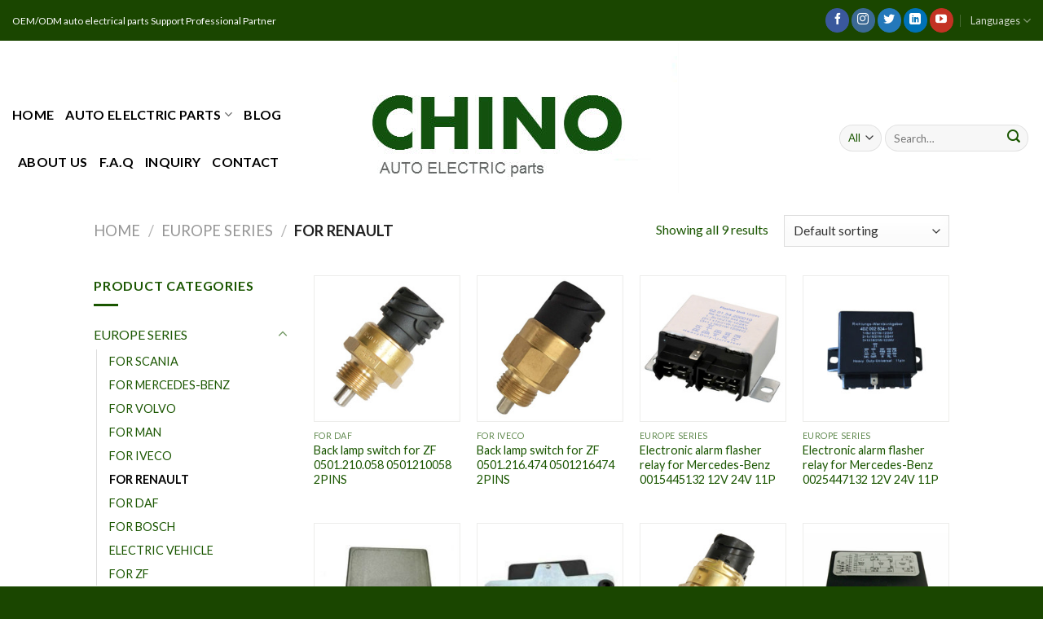

--- FILE ---
content_type: text/html; charset=UTF-8
request_url: https://chino-autoparts.com/product-category/europe-series/renault/
body_size: 28524
content:
<!DOCTYPE html>
<!--[if IE 9 ]> <html lang="en-US" class="ie9 loading-site no-js"> <![endif]-->
<!--[if IE 8 ]> <html lang="en-US" class="ie8 loading-site no-js"> <![endif]-->
<!--[if (gte IE 9)|!(IE)]><!--><html lang="en-US" class="loading-site no-js"> <!--<![endif]-->
<head>
	<meta charset="UTF-8" />
	<meta name="viewport" content="width=device-width, initial-scale=1.0, maximum-scale=1.0, user-scalable=no" />

	<link rel="profile" href="http://gmpg.org/xfn/11" />
	<link rel="pingback" href="https://chino-autoparts.com/xmlrpc.php" />

	<script>(function(html){html.className = html.className.replace(/\bno-js\b/,'js')})(document.documentElement);</script>
<meta name='robots' content='index, follow, max-image-preview:large, max-snippet:-1, max-video-preview:-1' />

	<!-- This site is optimized with the Yoast SEO plugin v17.2.1 - https://yoast.com/wordpress/plugins/seo/ -->
	<title>FOR RENAULT Archives - CHINO-AUTOPARTS WordPress Website</title>
	<link rel="canonical" href="https://chino-autoparts.com/product-category/europe-series-chino-html/renault/" />
	<meta property="og:locale" content="en_US" />
	<meta property="og:type" content="article" />
	<meta property="og:title" content="FOR RENAULT Archives - CHINO-AUTOPARTS WordPress Website" />
	<meta property="og:url" content="https://chino-autoparts.com/product-category/europe-series-chino-html/renault/" />
	<meta property="og:site_name" content="CHINO-AUTOPARTS WordPress Website" />
	<meta name="twitter:card" content="summary" />
	<script type="application/ld+json" class="yoast-schema-graph">{"@context":"https://schema.org","@graph":[{"@type":"Organization","@id":"https://chino-autoparts.com/#organization","name":"RUIAN CHINO AUTO ELECTRIC FACTORY","url":"https://chino-autoparts.com/","sameAs":["https://www.facebook.com/profile.php?id=100078300740491","https://www.instagram.com/chino.electric/","https://www.linkedin.cn/incareer/in/chinoautoparts","https://youtube.com/channel/UCn0LHWcvoRuASM_-CZBXXMA"],"logo":{"@type":"ImageObject","@id":"https://chino-autoparts.com/#logo","inLanguage":"en-US","url":"https://chino-autoparts.com/wp-content/uploads/2019/03/CHINO-LOGO.jpg","contentUrl":"https://chino-autoparts.com/wp-content/uploads/2019/03/CHINO-LOGO.jpg","width":387,"height":184,"caption":"RUIAN CHINO AUTO ELECTRIC FACTORY"},"image":{"@id":"https://chino-autoparts.com/#logo"}},{"@type":"WebSite","@id":"https://chino-autoparts.com/#website","url":"https://chino-autoparts.com/","name":"My WordPress Website","description":"Just another WordPress site","publisher":{"@id":"https://chino-autoparts.com/#organization"},"potentialAction":[{"@type":"SearchAction","target":{"@type":"EntryPoint","urlTemplate":"https://chino-autoparts.com/?s={search_term_string}"},"query-input":"required name=search_term_string"}],"inLanguage":"en-US"},{"@type":"CollectionPage","@id":"https://chino-autoparts.com/product-category/europe-series-chino-html/renault/#webpage","url":"https://chino-autoparts.com/product-category/europe-series-chino-html/renault/","name":"FOR RENAULT Archives - CHINO-AUTOPARTS WordPress Website","isPartOf":{"@id":"https://chino-autoparts.com/#website"},"breadcrumb":{"@id":"https://chino-autoparts.com/product-category/europe-series-chino-html/renault/#breadcrumb"},"inLanguage":"en-US","potentialAction":[{"@type":"ReadAction","target":["https://chino-autoparts.com/product-category/europe-series-chino-html/renault/"]}]},{"@type":"BreadcrumbList","@id":"https://chino-autoparts.com/product-category/europe-series-chino-html/renault/#breadcrumb","itemListElement":[{"@type":"ListItem","position":1,"name":"Home","item":"https://chino-autoparts.com/"},{"@type":"ListItem","position":2,"name":"EUROPE SERIES","item":"https://chino-autoparts.com/product-category/europe-series-chino-html/"},{"@type":"ListItem","position":3,"name":"FOR RENAULT"}]}]}</script>
	<!-- / Yoast SEO plugin. -->


<link rel='dns-prefetch' href='//s.w.org' />
<link rel="alternate" type="application/rss+xml" title="CHINO-AUTOPARTS WordPress Website &raquo; Feed" href="https://chino-autoparts.com/feed/" />
<link rel="alternate" type="application/rss+xml" title="CHINO-AUTOPARTS WordPress Website &raquo; Comments Feed" href="https://chino-autoparts.com/comments/feed/" />
<link rel="alternate" type="application/rss+xml" title="CHINO-AUTOPARTS WordPress Website &raquo; FOR RENAULT Category Feed" href="https://chino-autoparts.com/product-category/europe-series-chino-html/renault/feed/" />
		<script type="text/javascript">
			window._wpemojiSettings = {"baseUrl":"https:\/\/s.w.org\/images\/core\/emoji\/13.1.0\/72x72\/","ext":".png","svgUrl":"https:\/\/s.w.org\/images\/core\/emoji\/13.1.0\/svg\/","svgExt":".svg","source":{"concatemoji":"https:\/\/chino-autoparts.com\/wp-includes\/js\/wp-emoji-release.min.js?ver=5.8.12"}};
			!function(e,a,t){var n,r,o,i=a.createElement("canvas"),p=i.getContext&&i.getContext("2d");function s(e,t){var a=String.fromCharCode;p.clearRect(0,0,i.width,i.height),p.fillText(a.apply(this,e),0,0);e=i.toDataURL();return p.clearRect(0,0,i.width,i.height),p.fillText(a.apply(this,t),0,0),e===i.toDataURL()}function c(e){var t=a.createElement("script");t.src=e,t.defer=t.type="text/javascript",a.getElementsByTagName("head")[0].appendChild(t)}for(o=Array("flag","emoji"),t.supports={everything:!0,everythingExceptFlag:!0},r=0;r<o.length;r++)t.supports[o[r]]=function(e){if(!p||!p.fillText)return!1;switch(p.textBaseline="top",p.font="600 32px Arial",e){case"flag":return s([127987,65039,8205,9895,65039],[127987,65039,8203,9895,65039])?!1:!s([55356,56826,55356,56819],[55356,56826,8203,55356,56819])&&!s([55356,57332,56128,56423,56128,56418,56128,56421,56128,56430,56128,56423,56128,56447],[55356,57332,8203,56128,56423,8203,56128,56418,8203,56128,56421,8203,56128,56430,8203,56128,56423,8203,56128,56447]);case"emoji":return!s([10084,65039,8205,55357,56613],[10084,65039,8203,55357,56613])}return!1}(o[r]),t.supports.everything=t.supports.everything&&t.supports[o[r]],"flag"!==o[r]&&(t.supports.everythingExceptFlag=t.supports.everythingExceptFlag&&t.supports[o[r]]);t.supports.everythingExceptFlag=t.supports.everythingExceptFlag&&!t.supports.flag,t.DOMReady=!1,t.readyCallback=function(){t.DOMReady=!0},t.supports.everything||(n=function(){t.readyCallback()},a.addEventListener?(a.addEventListener("DOMContentLoaded",n,!1),e.addEventListener("load",n,!1)):(e.attachEvent("onload",n),a.attachEvent("onreadystatechange",function(){"complete"===a.readyState&&t.readyCallback()})),(n=t.source||{}).concatemoji?c(n.concatemoji):n.wpemoji&&n.twemoji&&(c(n.twemoji),c(n.wpemoji)))}(window,document,window._wpemojiSettings);
		</script>
		<style type="text/css">
img.wp-smiley,
img.emoji {
	display: inline !important;
	border: none !important;
	box-shadow: none !important;
	height: 1em !important;
	width: 1em !important;
	margin: 0 .07em !important;
	vertical-align: -0.1em !important;
	background: none !important;
	padding: 0 !important;
}
</style>
	<link rel='stylesheet' id='wp-block-library-css'  href='https://chino-autoparts.com/wp-includes/css/dist/block-library/style.min.css?ver=5.8.12' type='text/css' media='all' />
<link rel='stylesheet' id='wc-blocks-vendors-style-css'  href='https://chino-autoparts.com/wp-content/plugins/woocommerce/packages/woocommerce-blocks/build/wc-blocks-vendors-style.css?ver=6.9.0' type='text/css' media='all' />
<link rel='stylesheet' id='wc-blocks-style-css'  href='https://chino-autoparts.com/wp-content/plugins/woocommerce/packages/woocommerce-blocks/build/wc-blocks-style.css?ver=6.9.0' type='text/css' media='all' />
<style id='extendify-gutenberg-patterns-and-templates-utilities-inline-css' type='text/css'>
.ext-absolute {
  position: absolute !important;
}

.ext-relative {
  position: relative !important;
}

.ext-top-base {
  top: var(--wp--style--block-gap, 1.75rem) !important;
}

.ext-top-lg {
  top: var(--extendify--spacing--large, 3rem) !important;
}

.ext--top-base {
  top: calc(var(--wp--style--block-gap, 1.75rem) * -1) !important;
}

.ext--top-lg {
  top: calc(var(--extendify--spacing--large, 3rem) * -1) !important;
}

.ext-right-base {
  right: var(--wp--style--block-gap, 1.75rem) !important;
}

.ext-right-lg {
  right: var(--extendify--spacing--large, 3rem) !important;
}

.ext--right-base {
  right: calc(var(--wp--style--block-gap, 1.75rem) * -1) !important;
}

.ext--right-lg {
  right: calc(var(--extendify--spacing--large, 3rem) * -1) !important;
}

.ext-bottom-base {
  bottom: var(--wp--style--block-gap, 1.75rem) !important;
}

.ext-bottom-lg {
  bottom: var(--extendify--spacing--large, 3rem) !important;
}

.ext--bottom-base {
  bottom: calc(var(--wp--style--block-gap, 1.75rem) * -1) !important;
}

.ext--bottom-lg {
  bottom: calc(var(--extendify--spacing--large, 3rem) * -1) !important;
}

.ext-left-base {
  left: var(--wp--style--block-gap, 1.75rem) !important;
}

.ext-left-lg {
  left: var(--extendify--spacing--large, 3rem) !important;
}

.ext--left-base {
  left: calc(var(--wp--style--block-gap, 1.75rem) * -1) !important;
}

.ext--left-lg {
  left: calc(var(--extendify--spacing--large, 3rem) * -1) !important;
}

.ext-order-1 {
  order: 1 !important;
}

.ext-order-2 {
  order: 2 !important;
}

.ext-col-auto {
  grid-column: auto !important;
}

.ext-col-span-1 {
  grid-column: span 1 / span 1 !important;
}

.ext-col-span-2 {
  grid-column: span 2 / span 2 !important;
}

.ext-col-span-3 {
  grid-column: span 3 / span 3 !important;
}

.ext-col-span-4 {
  grid-column: span 4 / span 4 !important;
}

.ext-col-span-5 {
  grid-column: span 5 / span 5 !important;
}

.ext-col-span-6 {
  grid-column: span 6 / span 6 !important;
}

.ext-col-span-7 {
  grid-column: span 7 / span 7 !important;
}

.ext-col-span-8 {
  grid-column: span 8 / span 8 !important;
}

.ext-col-span-9 {
  grid-column: span 9 / span 9 !important;
}

.ext-col-span-10 {
  grid-column: span 10 / span 10 !important;
}

.ext-col-span-11 {
  grid-column: span 11 / span 11 !important;
}

.ext-col-span-12 {
  grid-column: span 12 / span 12 !important;
}

.ext-col-span-full {
  grid-column: 1 / -1 !important;
}

.ext-col-start-1 {
  grid-column-start: 1 !important;
}

.ext-col-start-2 {
  grid-column-start: 2 !important;
}

.ext-col-start-3 {
  grid-column-start: 3 !important;
}

.ext-col-start-4 {
  grid-column-start: 4 !important;
}

.ext-col-start-5 {
  grid-column-start: 5 !important;
}

.ext-col-start-6 {
  grid-column-start: 6 !important;
}

.ext-col-start-7 {
  grid-column-start: 7 !important;
}

.ext-col-start-8 {
  grid-column-start: 8 !important;
}

.ext-col-start-9 {
  grid-column-start: 9 !important;
}

.ext-col-start-10 {
  grid-column-start: 10 !important;
}

.ext-col-start-11 {
  grid-column-start: 11 !important;
}

.ext-col-start-12 {
  grid-column-start: 12 !important;
}

.ext-col-start-13 {
  grid-column-start: 13 !important;
}

.ext-col-start-auto {
  grid-column-start: auto !important;
}

.ext-col-end-1 {
  grid-column-end: 1 !important;
}

.ext-col-end-2 {
  grid-column-end: 2 !important;
}

.ext-col-end-3 {
  grid-column-end: 3 !important;
}

.ext-col-end-4 {
  grid-column-end: 4 !important;
}

.ext-col-end-5 {
  grid-column-end: 5 !important;
}

.ext-col-end-6 {
  grid-column-end: 6 !important;
}

.ext-col-end-7 {
  grid-column-end: 7 !important;
}

.ext-col-end-8 {
  grid-column-end: 8 !important;
}

.ext-col-end-9 {
  grid-column-end: 9 !important;
}

.ext-col-end-10 {
  grid-column-end: 10 !important;
}

.ext-col-end-11 {
  grid-column-end: 11 !important;
}

.ext-col-end-12 {
  grid-column-end: 12 !important;
}

.ext-col-end-13 {
  grid-column-end: 13 !important;
}

.ext-col-end-auto {
  grid-column-end: auto !important;
}

.ext-row-auto {
  grid-row: auto !important;
}

.ext-row-span-1 {
  grid-row: span 1 / span 1 !important;
}

.ext-row-span-2 {
  grid-row: span 2 / span 2 !important;
}

.ext-row-span-3 {
  grid-row: span 3 / span 3 !important;
}

.ext-row-span-4 {
  grid-row: span 4 / span 4 !important;
}

.ext-row-span-5 {
  grid-row: span 5 / span 5 !important;
}

.ext-row-span-6 {
  grid-row: span 6 / span 6 !important;
}

.ext-row-span-full {
  grid-row: 1 / -1 !important;
}

.ext-row-start-1 {
  grid-row-start: 1 !important;
}

.ext-row-start-2 {
  grid-row-start: 2 !important;
}

.ext-row-start-3 {
  grid-row-start: 3 !important;
}

.ext-row-start-4 {
  grid-row-start: 4 !important;
}

.ext-row-start-5 {
  grid-row-start: 5 !important;
}

.ext-row-start-6 {
  grid-row-start: 6 !important;
}

.ext-row-start-7 {
  grid-row-start: 7 !important;
}

.ext-row-start-auto {
  grid-row-start: auto !important;
}

.ext-row-end-1 {
  grid-row-end: 1 !important;
}

.ext-row-end-2 {
  grid-row-end: 2 !important;
}

.ext-row-end-3 {
  grid-row-end: 3 !important;
}

.ext-row-end-4 {
  grid-row-end: 4 !important;
}

.ext-row-end-5 {
  grid-row-end: 5 !important;
}

.ext-row-end-6 {
  grid-row-end: 6 !important;
}

.ext-row-end-7 {
  grid-row-end: 7 !important;
}

.ext-row-end-auto {
  grid-row-end: auto !important;
}

.ext-m-0:not([style*="margin"]) {
  margin: 0 !important;
}

.ext-m-auto:not([style*="margin"]) {
  margin: auto !important;
}

.ext-m-base:not([style*="margin"]) {
  margin: var(--wp--style--block-gap, 1.75rem) !important;
}

.ext-m-lg:not([style*="margin"]) {
  margin: var(--extendify--spacing--large, 3rem) !important;
}

.ext--m-base:not([style*="margin"]) {
  margin: calc(var(--wp--style--block-gap, 1.75rem) * -1) !important;
}

.ext--m-lg:not([style*="margin"]) {
  margin: calc(var(--extendify--spacing--large, 3rem) * -1) !important;
}

.ext-mx-0:not([style*="margin"]) {
  margin-left: 0 !important;
  margin-right: 0 !important;
}

.ext-mx-auto:not([style*="margin"]) {
  margin-left: auto !important;
  margin-right: auto !important;
}

.ext-mx-base:not([style*="margin"]) {
  margin-left: var(--wp--style--block-gap, 1.75rem) !important;
  margin-right: var(--wp--style--block-gap, 1.75rem) !important;
}

.ext-mx-lg:not([style*="margin"]) {
  margin-left: var(--extendify--spacing--large, 3rem) !important;
  margin-right: var(--extendify--spacing--large, 3rem) !important;
}

.ext--mx-base:not([style*="margin"]) {
  margin-left: calc(var(--wp--style--block-gap, 1.75rem) * -1) !important;
  margin-right: calc(var(--wp--style--block-gap, 1.75rem) * -1) !important;
}

.ext--mx-lg:not([style*="margin"]) {
  margin-left: calc(var(--extendify--spacing--large, 3rem) * -1) !important;
  margin-right: calc(var(--extendify--spacing--large, 3rem) * -1) !important;
}

.ext-my-0:not([style*="margin"]) {
  margin-top: 0 !important;
  margin-bottom: 0 !important;
}

.ext-my-auto:not([style*="margin"]) {
  margin-top: auto !important;
  margin-bottom: auto !important;
}

.ext-my-base:not([style*="margin"]) {
  margin-top: var(--wp--style--block-gap, 1.75rem) !important;
  margin-bottom: var(--wp--style--block-gap, 1.75rem) !important;
}

.ext-my-lg:not([style*="margin"]) {
  margin-top: var(--extendify--spacing--large, 3rem) !important;
  margin-bottom: var(--extendify--spacing--large, 3rem) !important;
}

.ext--my-base:not([style*="margin"]) {
  margin-top: calc(var(--wp--style--block-gap, 1.75rem) * -1) !important;
  margin-bottom: calc(var(--wp--style--block-gap, 1.75rem) * -1) !important;
}

.ext--my-lg:not([style*="margin"]) {
  margin-top: calc(var(--extendify--spacing--large, 3rem) * -1) !important;
  margin-bottom: calc(var(--extendify--spacing--large, 3rem) * -1) !important;
}

.ext-mt-0:not([style*="margin"]) {
  margin-top: 0 !important;
}

.ext-mt-auto:not([style*="margin"]) {
  margin-top: auto !important;
}

.ext-mt-base:not([style*="margin"]) {
  margin-top: var(--wp--style--block-gap, 1.75rem) !important;
}

.ext-mt-lg:not([style*="margin"]) {
  margin-top: var(--extendify--spacing--large, 3rem) !important;
}

.ext--mt-base:not([style*="margin"]) {
  margin-top: calc(var(--wp--style--block-gap, 1.75rem) * -1) !important;
}

.ext--mt-lg:not([style*="margin"]) {
  margin-top: calc(var(--extendify--spacing--large, 3rem) * -1) !important;
}

.ext-mr-0:not([style*="margin"]) {
  margin-right: 0 !important;
}

.ext-mr-auto:not([style*="margin"]) {
  margin-right: auto !important;
}

.ext-mr-base:not([style*="margin"]) {
  margin-right: var(--wp--style--block-gap, 1.75rem) !important;
}

.ext-mr-lg:not([style*="margin"]) {
  margin-right: var(--extendify--spacing--large, 3rem) !important;
}

.ext--mr-base:not([style*="margin"]) {
  margin-right: calc(var(--wp--style--block-gap, 1.75rem) * -1) !important;
}

.ext--mr-lg:not([style*="margin"]) {
  margin-right: calc(var(--extendify--spacing--large, 3rem) * -1) !important;
}

.ext-mb-0:not([style*="margin"]) {
  margin-bottom: 0 !important;
}

.ext-mb-auto:not([style*="margin"]) {
  margin-bottom: auto !important;
}

.ext-mb-base:not([style*="margin"]) {
  margin-bottom: var(--wp--style--block-gap, 1.75rem) !important;
}

.ext-mb-lg:not([style*="margin"]) {
  margin-bottom: var(--extendify--spacing--large, 3rem) !important;
}

.ext--mb-base:not([style*="margin"]) {
  margin-bottom: calc(var(--wp--style--block-gap, 1.75rem) * -1) !important;
}

.ext--mb-lg:not([style*="margin"]) {
  margin-bottom: calc(var(--extendify--spacing--large, 3rem) * -1) !important;
}

.ext-ml-0:not([style*="margin"]) {
  margin-left: 0 !important;
}

.ext-ml-auto:not([style*="margin"]) {
  margin-left: auto !important;
}

.ext-ml-base:not([style*="margin"]) {
  margin-left: var(--wp--style--block-gap, 1.75rem) !important;
}

.ext-ml-lg:not([style*="margin"]) {
  margin-left: var(--extendify--spacing--large, 3rem) !important;
}

.ext--ml-base:not([style*="margin"]) {
  margin-left: calc(var(--wp--style--block-gap, 1.75rem) * -1) !important;
}

.ext--ml-lg:not([style*="margin"]) {
  margin-left: calc(var(--extendify--spacing--large, 3rem) * -1) !important;
}

.ext-block {
  display: block !important;
}

.ext-inline-block {
  display: inline-block !important;
}

.ext-inline {
  display: inline !important;
}

.ext-flex {
  display: flex !important;
}

.ext-inline-flex {
  display: inline-flex !important;
}

.ext-grid {
  display: grid !important;
}

.ext-inline-grid {
  display: inline-grid !important;
}

.ext-hidden {
  display: none !important;
}

.ext-w-auto {
  width: auto !important;
}

.ext-w-full {
  width: 100% !important;
}

.ext-max-w-full {
  max-width: 100% !important;
}

.ext-flex-1 {
  flex: 1 1 0% !important;
}

.ext-flex-auto {
  flex: 1 1 auto !important;
}

.ext-flex-initial {
  flex: 0 1 auto !important;
}

.ext-flex-none {
  flex: none !important;
}

.ext-flex-shrink-0 {
  flex-shrink: 0 !important;
}

.ext-flex-shrink {
  flex-shrink: 1 !important;
}

.ext-flex-grow-0 {
  flex-grow: 0 !important;
}

.ext-flex-grow {
  flex-grow: 1 !important;
}

.ext-list-none {
  list-style-type: none !important;
}

.ext-grid-cols-1 {
  grid-template-columns: repeat(1, minmax(0, 1fr)) !important;
}

.ext-grid-cols-2 {
  grid-template-columns: repeat(2, minmax(0, 1fr)) !important;
}

.ext-grid-cols-3 {
  grid-template-columns: repeat(3, minmax(0, 1fr)) !important;
}

.ext-grid-cols-4 {
  grid-template-columns: repeat(4, minmax(0, 1fr)) !important;
}

.ext-grid-cols-5 {
  grid-template-columns: repeat(5, minmax(0, 1fr)) !important;
}

.ext-grid-cols-6 {
  grid-template-columns: repeat(6, minmax(0, 1fr)) !important;
}

.ext-grid-cols-7 {
  grid-template-columns: repeat(7, minmax(0, 1fr)) !important;
}

.ext-grid-cols-8 {
  grid-template-columns: repeat(8, minmax(0, 1fr)) !important;
}

.ext-grid-cols-9 {
  grid-template-columns: repeat(9, minmax(0, 1fr)) !important;
}

.ext-grid-cols-10 {
  grid-template-columns: repeat(10, minmax(0, 1fr)) !important;
}

.ext-grid-cols-11 {
  grid-template-columns: repeat(11, minmax(0, 1fr)) !important;
}

.ext-grid-cols-12 {
  grid-template-columns: repeat(12, minmax(0, 1fr)) !important;
}

.ext-grid-cols-none {
  grid-template-columns: none !important;
}

.ext-grid-rows-1 {
  grid-template-rows: repeat(1, minmax(0, 1fr)) !important;
}

.ext-grid-rows-2 {
  grid-template-rows: repeat(2, minmax(0, 1fr)) !important;
}

.ext-grid-rows-3 {
  grid-template-rows: repeat(3, minmax(0, 1fr)) !important;
}

.ext-grid-rows-4 {
  grid-template-rows: repeat(4, minmax(0, 1fr)) !important;
}

.ext-grid-rows-5 {
  grid-template-rows: repeat(5, minmax(0, 1fr)) !important;
}

.ext-grid-rows-6 {
  grid-template-rows: repeat(6, minmax(0, 1fr)) !important;
}

.ext-grid-rows-none {
  grid-template-rows: none !important;
}

.ext-flex-row {
  flex-direction: row !important;
}

.ext-flex-row-reverse {
  flex-direction: row-reverse !important;
}

.ext-flex-col {
  flex-direction: column !important;
}

.ext-flex-col-reverse {
  flex-direction: column-reverse !important;
}

.ext-flex-wrap {
  flex-wrap: wrap !important;
}

.ext-flex-wrap-reverse {
  flex-wrap: wrap-reverse !important;
}

.ext-flex-nowrap {
  flex-wrap: nowrap !important;
}

.ext-items-start {
  align-items: flex-start !important;
}

.ext-items-end {
  align-items: flex-end !important;
}

.ext-items-center {
  align-items: center !important;
}

.ext-items-baseline {
  align-items: baseline !important;
}

.ext-items-stretch {
  align-items: stretch !important;
}

.ext-justify-start {
  justify-content: flex-start !important;
}

.ext-justify-end {
  justify-content: flex-end !important;
}

.ext-justify-center {
  justify-content: center !important;
}

.ext-justify-between {
  justify-content: space-between !important;
}

.ext-justify-around {
  justify-content: space-around !important;
}

.ext-justify-evenly {
  justify-content: space-evenly !important;
}

.ext-justify-items-start {
  justify-items: start !important;
}

.ext-justify-items-end {
  justify-items: end !important;
}

.ext-justify-items-center {
  justify-items: center !important;
}

.ext-justify-items-stretch {
  justify-items: stretch !important;
}

.ext-gap-0 {
  gap: 0 !important;
}

.ext-gap-base {
  gap: var(--wp--style--block-gap, 1.75rem) !important;
}

.ext-gap-lg {
  gap: var(--extendify--spacing--large, 3rem) !important;
}

.ext-gap-x-0 {
  -moz-column-gap: 0 !important;
       column-gap: 0 !important;
}

.ext-gap-x-base {
  -moz-column-gap: var(--wp--style--block-gap, 1.75rem) !important;
       column-gap: var(--wp--style--block-gap, 1.75rem) !important;
}

.ext-gap-x-lg {
  -moz-column-gap: var(--extendify--spacing--large, 3rem) !important;
       column-gap: var(--extendify--spacing--large, 3rem) !important;
}

.ext-gap-y-0 {
  row-gap: 0 !important;
}

.ext-gap-y-base {
  row-gap: var(--wp--style--block-gap, 1.75rem) !important;
}

.ext-gap-y-lg {
  row-gap: var(--extendify--spacing--large, 3rem) !important;
}

.ext-justify-self-auto {
  justify-self: auto !important;
}

.ext-justify-self-start {
  justify-self: start !important;
}

.ext-justify-self-end {
  justify-self: end !important;
}

.ext-justify-self-center {
  justify-self: center !important;
}

.ext-justify-self-stretch {
  justify-self: stretch !important;
}

.ext-rounded-none {
  border-radius: 0px !important;
}

.ext-rounded-full {
  border-radius: 9999px !important;
}

.ext-rounded-t-none {
  border-top-left-radius: 0px !important;
  border-top-right-radius: 0px !important;
}

.ext-rounded-t-full {
  border-top-left-radius: 9999px !important;
  border-top-right-radius: 9999px !important;
}

.ext-rounded-r-none {
  border-top-right-radius: 0px !important;
  border-bottom-right-radius: 0px !important;
}

.ext-rounded-r-full {
  border-top-right-radius: 9999px !important;
  border-bottom-right-radius: 9999px !important;
}

.ext-rounded-b-none {
  border-bottom-right-radius: 0px !important;
  border-bottom-left-radius: 0px !important;
}

.ext-rounded-b-full {
  border-bottom-right-radius: 9999px !important;
  border-bottom-left-radius: 9999px !important;
}

.ext-rounded-l-none {
  border-top-left-radius: 0px !important;
  border-bottom-left-radius: 0px !important;
}

.ext-rounded-l-full {
  border-top-left-radius: 9999px !important;
  border-bottom-left-radius: 9999px !important;
}

.ext-rounded-tl-none {
  border-top-left-radius: 0px !important;
}

.ext-rounded-tl-full {
  border-top-left-radius: 9999px !important;
}

.ext-rounded-tr-none {
  border-top-right-radius: 0px !important;
}

.ext-rounded-tr-full {
  border-top-right-radius: 9999px !important;
}

.ext-rounded-br-none {
  border-bottom-right-radius: 0px !important;
}

.ext-rounded-br-full {
  border-bottom-right-radius: 9999px !important;
}

.ext-rounded-bl-none {
  border-bottom-left-radius: 0px !important;
}

.ext-rounded-bl-full {
  border-bottom-left-radius: 9999px !important;
}

.ext-border-0 {
  border-width: 0px !important;
}

.ext-border-t-0 {
  border-top-width: 0px !important;
}

.ext-border-r-0 {
  border-right-width: 0px !important;
}

.ext-border-b-0 {
  border-bottom-width: 0px !important;
}

.ext-border-l-0 {
  border-left-width: 0px !important;
}

.ext-p-0:not([style*="padding"]) {
  padding: 0 !important;
}

.ext-p-base:not([style*="padding"]) {
  padding: var(--wp--style--block-gap, 1.75rem) !important;
}

.ext-p-lg:not([style*="padding"]) {
  padding: var(--extendify--spacing--large, 3rem) !important;
}

.ext-px-0:not([style*="padding"]) {
  padding-left: 0 !important;
  padding-right: 0 !important;
}

.ext-px-base:not([style*="padding"]) {
  padding-left: var(--wp--style--block-gap, 1.75rem) !important;
  padding-right: var(--wp--style--block-gap, 1.75rem) !important;
}

.ext-px-lg:not([style*="padding"]) {
  padding-left: var(--extendify--spacing--large, 3rem) !important;
  padding-right: var(--extendify--spacing--large, 3rem) !important;
}

.ext-py-0:not([style*="padding"]) {
  padding-top: 0 !important;
  padding-bottom: 0 !important;
}

.ext-py-base:not([style*="padding"]) {
  padding-top: var(--wp--style--block-gap, 1.75rem) !important;
  padding-bottom: var(--wp--style--block-gap, 1.75rem) !important;
}

.ext-py-lg:not([style*="padding"]) {
  padding-top: var(--extendify--spacing--large, 3rem) !important;
  padding-bottom: var(--extendify--spacing--large, 3rem) !important;
}

.ext-pt-0:not([style*="padding"]) {
  padding-top: 0 !important;
}

.ext-pt-base:not([style*="padding"]) {
  padding-top: var(--wp--style--block-gap, 1.75rem) !important;
}

.ext-pt-lg:not([style*="padding"]) {
  padding-top: var(--extendify--spacing--large, 3rem) !important;
}

.ext-pr-0:not([style*="padding"]) {
  padding-right: 0 !important;
}

.ext-pr-base:not([style*="padding"]) {
  padding-right: var(--wp--style--block-gap, 1.75rem) !important;
}

.ext-pr-lg:not([style*="padding"]) {
  padding-right: var(--extendify--spacing--large, 3rem) !important;
}

.ext-pb-0:not([style*="padding"]) {
  padding-bottom: 0 !important;
}

.ext-pb-base:not([style*="padding"]) {
  padding-bottom: var(--wp--style--block-gap, 1.75rem) !important;
}

.ext-pb-lg:not([style*="padding"]) {
  padding-bottom: var(--extendify--spacing--large, 3rem) !important;
}

.ext-pl-0:not([style*="padding"]) {
  padding-left: 0 !important;
}

.ext-pl-base:not([style*="padding"]) {
  padding-left: var(--wp--style--block-gap, 1.75rem) !important;
}

.ext-pl-lg:not([style*="padding"]) {
  padding-left: var(--extendify--spacing--large, 3rem) !important;
}

.ext-text-left {
  text-align: left !important;
}

.ext-text-center {
  text-align: center !important;
}

.ext-text-right {
  text-align: right !important;
}

.ext-leading-none {
  line-height: 1 !important;
}

.ext-leading-tight {
  line-height: 1.25 !important;
}

.ext-leading-snug {
  line-height: 1.375 !important;
}

.ext-leading-normal {
  line-height: 1.5 !important;
}

.ext-leading-relaxed {
  line-height: 1.625 !important;
}

.ext-leading-loose {
  line-height: 2 !important;
}

.ext-aspect-square img {
  aspect-ratio: 1 / 1 !important;
  -o-object-fit: cover !important;
     object-fit: cover !important;
}

.ext-aspect-landscape img {
  aspect-ratio: 4 / 3 !important;
  -o-object-fit: cover !important;
     object-fit: cover !important;
}

.ext-aspect-landscape-wide img {
  aspect-ratio: 16 / 9 !important;
  -o-object-fit: cover !important;
     object-fit: cover !important;
}

.ext-aspect-portrait img {
  aspect-ratio: 3 / 4 !important;
  -o-object-fit: cover !important;
     object-fit: cover !important;
}

.ext-aspect-square .components-resizable-box__container,
.ext-aspect-landscape .components-resizable-box__container,
.ext-aspect-landscape-wide .components-resizable-box__container,
.ext-aspect-portrait .components-resizable-box__container {
  height: auto !important;
}

.clip-path--rhombus img {
  -webkit-clip-path: polygon(15% 6%, 80% 29%, 84% 93%, 23% 69%) !important;
          clip-path: polygon(15% 6%, 80% 29%, 84% 93%, 23% 69%) !important;
}

.clip-path--diamond img {
  -webkit-clip-path: polygon(5% 29%, 60% 2%, 91% 64%, 36% 89%) !important;
          clip-path: polygon(5% 29%, 60% 2%, 91% 64%, 36% 89%) !important;
}

.clip-path--rhombus-alt img {
  -webkit-clip-path: polygon(14% 9%, 85% 24%, 91% 89%, 19% 76%) !important;
          clip-path: polygon(14% 9%, 85% 24%, 91% 89%, 19% 76%) !important;
}

/*
The .ext utility is a top-level class that we use to target contents within our patterns.
We use it here to ensure columns blocks display well across themes.
*/

.wp-block-columns[class*="fullwidth-cols"] {
  /* no suggestion */
  margin-bottom: unset !important;
}

.wp-block-column.editor\:pointer-events-none {
  /* no suggestion */
  margin-top: 0 !important;
  margin-bottom: 0 !important;
}

.is-root-container.block-editor-block-list__layout
    > [data-align="full"]:not(:first-of-type)
    > .wp-block-column.editor\:pointer-events-none,
.is-root-container.block-editor-block-list__layout
    > [data-align="wide"]
    > .wp-block-column.editor\:pointer-events-none {
  /* no suggestion */
  margin-top: calc(-1 * var(--wp--style--block-gap, 28px)) !important;
}

.is-root-container.block-editor-block-list__layout
    > [data-align="full"]:not(:first-of-type)
    > .ext-my-0,
.is-root-container.block-editor-block-list__layout
    > [data-align="wide"]
    > .ext-my-0:not([style*="margin"]) {
  /* no suggestion */
  margin-top: calc(-1 * var(--wp--style--block-gap, 28px)) !important;
}

/* Some popular themes use padding instead of core margin for columns; remove it */

.ext .wp-block-columns .wp-block-column[style*="padding"] {
  /* no suggestion */
  padding-left: 0 !important;
  padding-right: 0 !important;
}

/* Some popular themes add double spacing between columns; remove it */

.ext
    .wp-block-columns
    + .wp-block-columns:not([class*="mt-"]):not([class*="my-"]):not([style*="margin"]) {
  /* no suggestion */
  margin-top: 0 !important;
}

[class*="fullwidth-cols"] .wp-block-column:first-child,
[class*="fullwidth-cols"] .wp-block-group:first-child {
  /* no suggestion */
}

[class*="fullwidth-cols"] .wp-block-column:first-child, [class*="fullwidth-cols"] .wp-block-group:first-child {
  margin-top: 0 !important;
}

[class*="fullwidth-cols"] .wp-block-column:last-child,
[class*="fullwidth-cols"] .wp-block-group:last-child {
  /* no suggestion */
}

[class*="fullwidth-cols"] .wp-block-column:last-child, [class*="fullwidth-cols"] .wp-block-group:last-child {
  margin-bottom: 0 !important;
}

[class*="fullwidth-cols"] .wp-block-column:first-child > * {
  /* no suggestion */
  margin-top: 0 !important;
}

[class*="fullwidth-cols"] .wp-block-column > *:first-child {
  /* no suggestion */
  margin-top: 0 !important;
}

[class*="fullwidth-cols"] .wp-block-column > *:last-child {
  /* no suggestion */
  margin-bottom: 0 !important;
}

.ext .is-not-stacked-on-mobile .wp-block-column {
  /* no suggestion */
  margin-bottom: 0 !important;
}

/* Add base margin bottom to all columns */

.wp-block-columns[class*="fullwidth-cols"]:not(.is-not-stacked-on-mobile)
    > .wp-block-column:not(:last-child) {
  /* no suggestion */
  margin-bottom: var(--wp--style--block-gap, 1.75rem) !important;
}

@media (min-width: 782px) {
  .wp-block-columns[class*="fullwidth-cols"]:not(.is-not-stacked-on-mobile)
        > .wp-block-column:not(:last-child) {
    /* no suggestion */
    margin-bottom: 0 !important;
  }
}

/* Remove margin bottom from "not-stacked" columns */

.wp-block-columns[class*="fullwidth-cols"].is-not-stacked-on-mobile
    > .wp-block-column {
  /* no suggestion */
  margin-bottom: 0 !important;
}

@media (min-width: 600px) and (max-width: 781px) {
  .wp-block-columns[class*="fullwidth-cols"]:not(.is-not-stacked-on-mobile)
        > .wp-block-column:nth-child(even) {
    /* no suggestion */
    margin-left: var(--wp--style--block-gap, 2em) !important;
  }
}

/*
    The `tablet:fullwidth-cols` and `desktop:fullwidth-cols` utilities are used
    to counter the core/columns responsive for at our breakpoints.
*/

@media (max-width: 781px) {
  .tablet\:fullwidth-cols.wp-block-columns:not(.is-not-stacked-on-mobile) {
    flex-wrap: wrap !important;
  }

  .tablet\:fullwidth-cols.wp-block-columns:not(.is-not-stacked-on-mobile)
        > .wp-block-column {
    margin-left: 0 !important;
  }

  .tablet\:fullwidth-cols.wp-block-columns:not(.is-not-stacked-on-mobile)
        > .wp-block-column:not([style*="margin"]) {
    /* no suggestion */
    margin-left: 0 !important;
  }

  .tablet\:fullwidth-cols.wp-block-columns:not(.is-not-stacked-on-mobile)
        > .wp-block-column {
    flex-basis: 100% !important; /* Required to negate core/columns flex-basis */
  }
}

@media (max-width: 1079px) {
  .desktop\:fullwidth-cols.wp-block-columns:not(.is-not-stacked-on-mobile) {
    flex-wrap: wrap !important;
  }

  .desktop\:fullwidth-cols.wp-block-columns:not(.is-not-stacked-on-mobile)
        > .wp-block-column {
    margin-left: 0 !important;
  }

  .desktop\:fullwidth-cols.wp-block-columns:not(.is-not-stacked-on-mobile)
        > .wp-block-column:not([style*="margin"]) {
    /* no suggestion */
    margin-left: 0 !important;
  }

  .desktop\:fullwidth-cols.wp-block-columns:not(.is-not-stacked-on-mobile)
        > .wp-block-column {
    flex-basis: 100% !important; /* Required to negate core/columns flex-basis */
  }

  .desktop\:fullwidth-cols.wp-block-columns:not(.is-not-stacked-on-mobile)
        > .wp-block-column:not(:last-child) {
    margin-bottom: var(--wp--style--block-gap, 1.75rem) !important;
  }
}

.direction-rtl {
  direction: rtl !important;
}

.direction-ltr {
  direction: ltr !important;
}

/* Use "is-style-" prefix to support adding this style to the core/list block */

.is-style-inline-list {
  padding-left: 0 !important;
}

.is-style-inline-list li {
  /* no suggestion */
  list-style-type: none !important;
}

@media (min-width: 782px) {
  .is-style-inline-list li {
    margin-right: var(--wp--style--block-gap, 1.75rem) !important;
    display: inline !important;
  }
}

.is-style-inline-list li:first-child {
  /* no suggestion */
}

@media (min-width: 782px) {
  .is-style-inline-list li:first-child {
    margin-left: 0 !important;
  }
}

.is-style-inline-list li:last-child {
  /* no suggestion */
}

@media (min-width: 782px) {
  .is-style-inline-list li:last-child {
    margin-right: 0 !important;
  }
}

.bring-to-front {
  position: relative !important;
  z-index: 10 !important;
}

.text-stroke {
  -webkit-text-stroke-width: var(
        --wp--custom--typography--text-stroke-width,
        2px
    ) !important;
  -webkit-text-stroke-color: var(--wp--preset--color--background) !important;
}

.text-stroke--primary {
  -webkit-text-stroke-width: var(
        --wp--custom--typography--text-stroke-width,
        2px
    ) !important;
  -webkit-text-stroke-color: var(--wp--preset--color--primary) !important;
}

.text-stroke--secondary {
  -webkit-text-stroke-width: var(
        --wp--custom--typography--text-stroke-width,
        2px
    ) !important;
  -webkit-text-stroke-color: var(--wp--preset--color--secondary) !important;
}

.editor\:no-caption .block-editor-rich-text__editable {
  display: none !important;
}

.editor\:no-inserter > .block-list-appender,
.editor\:no-inserter .wp-block-group__inner-container > .block-list-appender {
  display: none !important;
}

.editor\:no-inserter .wp-block-cover__inner-container > .block-list-appender {
  display: none !important;
}

.editor\:no-inserter .wp-block-column:not(.is-selected) > .block-list-appender {
  display: none !important;
}

.editor\:no-resize .components-resizable-box__handle::after,
.editor\:no-resize .components-resizable-box__side-handle::before,
.editor\:no-resize .components-resizable-box__handle {
  display: none !important;
  pointer-events: none !important;
}

.editor\:no-resize .components-resizable-box__container {
  display: block !important;
}

.editor\:pointer-events-none {
  pointer-events: none !important;
}

.is-style-angled {
  /* no suggestion */
  align-items: center !important;
  justify-content: flex-end !important;
}

.ext .is-style-angled > [class*="_inner-container"] {
  align-items: center !important;
}

.is-style-angled .wp-block-cover__image-background,
.is-style-angled .wp-block-cover__video-background {
  /* no suggestion */
  -webkit-clip-path: polygon(0 0, 30% 0%, 50% 100%, 0% 100%) !important;
          clip-path: polygon(0 0, 30% 0%, 50% 100%, 0% 100%) !important;
  z-index: 1 !important;
}

@media (min-width: 782px) {
  .is-style-angled .wp-block-cover__image-background,
    .is-style-angled .wp-block-cover__video-background {
    /* no suggestion */
    -webkit-clip-path: polygon(0 0, 55% 0%, 65% 100%, 0% 100%) !important;
            clip-path: polygon(0 0, 55% 0%, 65% 100%, 0% 100%) !important;
  }
}

.has-foreground-color {
  /* no suggestion */
  color: var(--wp--preset--color--foreground, #000) !important;
}

.has-foreground-background-color {
  /* no suggestion */
  background-color: var(--wp--preset--color--foreground, #000) !important;
}

.has-background-color {
  /* no suggestion */
  color: var(--wp--preset--color--background, #fff) !important;
}

.has-background-background-color {
  /* no suggestion */
  background-color: var(--wp--preset--color--background, #fff) !important;
}

.has-primary-color {
  /* no suggestion */
  color: var(--wp--preset--color--primary, #4b5563) !important;
}

.has-primary-background-color {
  /* no suggestion */
  background-color: var(--wp--preset--color--primary, #4b5563) !important;
}

.has-secondary-color {
  /* no suggestion */
  color: var(--wp--preset--color--secondary, #9ca3af) !important;
}

.has-secondary-background-color {
  /* no suggestion */
  background-color: var(--wp--preset--color--secondary, #9ca3af) !important;
}

/* Ensure themes that target specific elements use the right colors */

.ext.has-text-color p,
.ext.has-text-color h1,
.ext.has-text-color h2,
.ext.has-text-color h3,
.ext.has-text-color h4,
.ext.has-text-color h5,
.ext.has-text-color h6 {
  /* no suggestion */
  color: currentColor !important;
}

.has-white-color {
  /* no suggestion */
  color: var(--wp--preset--color--white, #fff) !important;
}

.has-black-color {
  /* no suggestion */
  color: var(--wp--preset--color--black, #000) !important;
}

.has-ext-foreground-background-color {
  /* no suggestion */
  background-color: var(
        --wp--preset--color--foreground,
        var(--wp--preset--color--black, #000)
    ) !important;
}

.has-ext-primary-background-color {
  /* no suggestion */
  background-color: var(
        --wp--preset--color--primary,
        var(--wp--preset--color--cyan-bluish-gray, #000)
    ) !important;
}

/* Fix button borders with specified background colors */

.wp-block-button__link.has-black-background-color {
  /* no suggestion */
  border-color: var(--wp--preset--color--black, #000) !important;
}

.wp-block-button__link.has-white-background-color {
  /* no suggestion */
  border-color: var(--wp--preset--color--white, #fff) !important;
}

.has-ext-small-font-size {
  /* no suggestion */
  font-size: var(--wp--preset--font-size--ext-small) !important;
}

.has-ext-medium-font-size {
  /* no suggestion */
  font-size: var(--wp--preset--font-size--ext-medium) !important;
}

.has-ext-large-font-size {
  /* no suggestion */
  font-size: var(--wp--preset--font-size--ext-large) !important;
  line-height: 1.2 !important;
}

.has-ext-x-large-font-size {
  /* no suggestion */
  font-size: var(--wp--preset--font-size--ext-x-large) !important;
  line-height: 1 !important;
}

.has-ext-xx-large-font-size {
  /* no suggestion */
  font-size: var(--wp--preset--font-size--ext-xx-large) !important;
  line-height: 1 !important;
}

/* Line height */

.has-ext-x-large-font-size:not([style*="line-height"]) {
  /* no suggestion */
  line-height: 1.1 !important;
}

.has-ext-xx-large-font-size:not([style*="line-height"]) {
  /* no suggestion */
  line-height: 1.1 !important;
}

.ext .wp-block-group > * {
  /* Line height */
  margin-top: 0 !important;
  margin-bottom: 0 !important;
}

.ext .wp-block-group > * + * {
  margin-top: var(--wp--style--block-gap, 1.75rem) !important;
  margin-bottom: 0 !important;
}

.ext h2 {
  margin-top: var(--wp--style--block-gap, 1.75rem) !important;
  margin-bottom: var(--wp--style--block-gap, 1.75rem) !important;
}

.has-ext-x-large-font-size + p,
.has-ext-x-large-font-size + h3 {
  margin-top: 0.5rem !important;
}

.ext .wp-block-buttons > .wp-block-button.wp-block-button__width-25 {
  width: calc(25% - var(--wp--style--block-gap, 0.5em) * 0.75) !important;
  min-width: 12rem !important;
}

/* Classic themes use an inner [class*="_inner-container"] that our utilities cannot directly target, so we need to do so with a few */

.ext .ext-grid > [class*="_inner-container"] {
  /* no suggestion */
  display: grid !important;
}

/* Unhinge grid for container blocks in classic themes, and < 5.9 */

.ext > [class*="_inner-container"] > .ext-grid:not([class*="columns"]),
.ext
    > [class*="_inner-container"]
    > .wp-block
    > .ext-grid:not([class*="columns"]) {
  /* no suggestion */
  display: initial !important;
}

/* Grid Columns */

.ext .ext-grid-cols-1 > [class*="_inner-container"] {
  /* no suggestion */
  grid-template-columns: repeat(1, minmax(0, 1fr)) !important;
}

.ext .ext-grid-cols-2 > [class*="_inner-container"] {
  /* no suggestion */
  grid-template-columns: repeat(2, minmax(0, 1fr)) !important;
}

.ext .ext-grid-cols-3 > [class*="_inner-container"] {
  /* no suggestion */
  grid-template-columns: repeat(3, minmax(0, 1fr)) !important;
}

.ext .ext-grid-cols-4 > [class*="_inner-container"] {
  /* no suggestion */
  grid-template-columns: repeat(4, minmax(0, 1fr)) !important;
}

.ext .ext-grid-cols-5 > [class*="_inner-container"] {
  /* no suggestion */
  grid-template-columns: repeat(5, minmax(0, 1fr)) !important;
}

.ext .ext-grid-cols-6 > [class*="_inner-container"] {
  /* no suggestion */
  grid-template-columns: repeat(6, minmax(0, 1fr)) !important;
}

.ext .ext-grid-cols-7 > [class*="_inner-container"] {
  /* no suggestion */
  grid-template-columns: repeat(7, minmax(0, 1fr)) !important;
}

.ext .ext-grid-cols-8 > [class*="_inner-container"] {
  /* no suggestion */
  grid-template-columns: repeat(8, minmax(0, 1fr)) !important;
}

.ext .ext-grid-cols-9 > [class*="_inner-container"] {
  /* no suggestion */
  grid-template-columns: repeat(9, minmax(0, 1fr)) !important;
}

.ext .ext-grid-cols-10 > [class*="_inner-container"] {
  /* no suggestion */
  grid-template-columns: repeat(10, minmax(0, 1fr)) !important;
}

.ext .ext-grid-cols-11 > [class*="_inner-container"] {
  /* no suggestion */
  grid-template-columns: repeat(11, minmax(0, 1fr)) !important;
}

.ext .ext-grid-cols-12 > [class*="_inner-container"] {
  /* no suggestion */
  grid-template-columns: repeat(12, minmax(0, 1fr)) !important;
}

.ext .ext-grid-cols-13 > [class*="_inner-container"] {
  /* no suggestion */
  grid-template-columns: repeat(13, minmax(0, 1fr)) !important;
}

.ext .ext-grid-cols-none > [class*="_inner-container"] {
  /* no suggestion */
  grid-template-columns: none !important;
}

/* Grid Rows */

.ext .ext-grid-rows-1 > [class*="_inner-container"] {
  /* no suggestion */
  grid-template-rows: repeat(1, minmax(0, 1fr)) !important;
}

.ext .ext-grid-rows-2 > [class*="_inner-container"] {
  /* no suggestion */
  grid-template-rows: repeat(2, minmax(0, 1fr)) !important;
}

.ext .ext-grid-rows-3 > [class*="_inner-container"] {
  /* no suggestion */
  grid-template-rows: repeat(3, minmax(0, 1fr)) !important;
}

.ext .ext-grid-rows-4 > [class*="_inner-container"] {
  /* no suggestion */
  grid-template-rows: repeat(4, minmax(0, 1fr)) !important;
}

.ext .ext-grid-rows-5 > [class*="_inner-container"] {
  /* no suggestion */
  grid-template-rows: repeat(5, minmax(0, 1fr)) !important;
}

.ext .ext-grid-rows-6 > [class*="_inner-container"] {
  /* no suggestion */
  grid-template-rows: repeat(6, minmax(0, 1fr)) !important;
}

.ext .ext-grid-rows-none > [class*="_inner-container"] {
  /* no suggestion */
  grid-template-rows: none !important;
}

/* Align */

.ext .ext-items-start > [class*="_inner-container"] {
  align-items: flex-start !important;
}

.ext .ext-items-end > [class*="_inner-container"] {
  align-items: flex-end !important;
}

.ext .ext-items-center > [class*="_inner-container"] {
  align-items: center !important;
}

.ext .ext-items-baseline > [class*="_inner-container"] {
  align-items: baseline !important;
}

.ext .ext-items-stretch > [class*="_inner-container"] {
  align-items: stretch !important;
}

.ext.wp-block-group > *:last-child {
  /* no suggestion */
  margin-bottom: 0 !important;
}

/* For <5.9 */

.ext .wp-block-group__inner-container {
  /* no suggestion */
  padding: 0 !important;
}

.ext.has-background {
  /* no suggestion */
  padding-left: var(--wp--style--block-gap, 1.75rem) !important;
  padding-right: var(--wp--style--block-gap, 1.75rem) !important;
}

/* Fallback for classic theme group blocks */

.ext *[class*="inner-container"] > .alignwide *[class*="inner-container"],
.ext
    *[class*="inner-container"]
    > [data-align="wide"]
    *[class*="inner-container"] {
  /* no suggestion */
  max-width: var(--responsive--alignwide-width, 120rem) !important;
}

.ext *[class*="inner-container"] > .alignwide *[class*="inner-container"] > *,
.ext
    *[class*="inner-container"]
    > [data-align="wide"]
    *[class*="inner-container"]
    > * {
  /* no suggestion */
}

.ext *[class*="inner-container"] > .alignwide *[class*="inner-container"] > *, .ext
    *[class*="inner-container"]
    > [data-align="wide"]
    *[class*="inner-container"]
    > * {
  max-width: 100% !important;
}

/* Ensure image block display is standardized */

.ext .wp-block-image {
  /* no suggestion */
  position: relative !important;
  text-align: center !important;
}

.ext .wp-block-image img {
  /* no suggestion */
  display: inline-block !important;
  vertical-align: middle !important;
}

body {
  /* no suggestion */
  /* We need to abstract this out of tailwind.config because clamp doesnt translate with negative margins */
  --extendify--spacing--large: var(
        --wp--custom--spacing--large,
        clamp(2em, 8vw, 8em)
    ) !important;
  /* Add pattern preset font sizes */
  --wp--preset--font-size--ext-small: 1rem !important;
  --wp--preset--font-size--ext-medium: 1.125rem !important;
  --wp--preset--font-size--ext-large: clamp(1.65rem, 3.5vw, 2.15rem) !important;
  --wp--preset--font-size--ext-x-large: clamp(3rem, 6vw, 4.75rem) !important;
  --wp--preset--font-size--ext-xx-large: clamp(3.25rem, 7.5vw, 5.75rem) !important;
  /* Fallbacks for pre 5.9 themes */
  --wp--preset--color--black: #000 !important;
  --wp--preset--color--white: #fff !important;
}

.ext * {
  box-sizing: border-box !important;
}

/* Astra: Remove spacer block visuals in the library */

.block-editor-block-preview__content-iframe
    .ext
    [data-type="core/spacer"]
    .components-resizable-box__container {
  /* no suggestion */
  background: transparent !important;
}

.block-editor-block-preview__content-iframe
    .ext
    [data-type="core/spacer"]
    .block-library-spacer__resize-container::before {
  /* no suggestion */
  display: none !important;
}

/* Twenty Twenty adds a lot of margin automatically to blocks. We only want our own margin added to our patterns. */

.ext .wp-block-group__inner-container figure.wp-block-gallery.alignfull {
  /* no suggestion */
  margin-top: unset !important;
  margin-bottom: unset !important;
}

/* Ensure no funky business is assigned to alignwide */

.ext .alignwide {
  /* no suggestion */
  margin-left: auto !important;
  margin-right: auto !important;
}

/* Negate blockGap being inappropriately assigned in the editor */

.is-root-container.block-editor-block-list__layout
    > [data-align="full"]:not(:first-of-type)
    > .ext-my-0,
.is-root-container.block-editor-block-list__layout
    > [data-align="wide"]
    > .ext-my-0:not([style*="margin"]) {
  /* no suggestion */
  margin-top: calc(-1 * var(--wp--style--block-gap, 28px)) !important;
}

/* Ensure vh content in previews looks taller */

.block-editor-block-preview__content-iframe .preview\:min-h-50 {
  /* no suggestion */
  min-height: 50vw !important;
}

.block-editor-block-preview__content-iframe .preview\:min-h-60 {
  /* no suggestion */
  min-height: 60vw !important;
}

.block-editor-block-preview__content-iframe .preview\:min-h-70 {
  /* no suggestion */
  min-height: 70vw !important;
}

.block-editor-block-preview__content-iframe .preview\:min-h-80 {
  /* no suggestion */
  min-height: 80vw !important;
}

.block-editor-block-preview__content-iframe .preview\:min-h-100 {
  /* no suggestion */
  min-height: 100vw !important;
}

/*  Removes excess margin when applied to the alignfull parent div in Block Themes */

.ext-mr-0.alignfull:not([style*="margin"]):not([style*="margin"]) {
  /* no suggestion */
  margin-right: 0 !important;
}

.ext-ml-0:not([style*="margin"]):not([style*="margin"]) {
  /* no suggestion */
  margin-left: 0 !important;
}

/*  Ensures fullwidth blocks display properly in the editor when margin is zeroed out */

.is-root-container
    .wp-block[data-align="full"]
    > .ext-mx-0:not([style*="margin"]):not([style*="margin"]) {
  /* no suggestion */
  margin-right: calc(1 * var(--wp--custom--spacing--outer, 0)) !important;
  margin-left: calc(1 * var(--wp--custom--spacing--outer, 0)) !important;
  overflow: hidden !important;
  width: unset !important;
}

@media (min-width: 782px) {
  .tablet\:ext-absolute {
    position: absolute !important;
  }

  .tablet\:ext-relative {
    position: relative !important;
  }

  .tablet\:ext-top-base {
    top: var(--wp--style--block-gap, 1.75rem) !important;
  }

  .tablet\:ext-top-lg {
    top: var(--extendify--spacing--large, 3rem) !important;
  }

  .tablet\:ext--top-base {
    top: calc(var(--wp--style--block-gap, 1.75rem) * -1) !important;
  }

  .tablet\:ext--top-lg {
    top: calc(var(--extendify--spacing--large, 3rem) * -1) !important;
  }

  .tablet\:ext-right-base {
    right: var(--wp--style--block-gap, 1.75rem) !important;
  }

  .tablet\:ext-right-lg {
    right: var(--extendify--spacing--large, 3rem) !important;
  }

  .tablet\:ext--right-base {
    right: calc(var(--wp--style--block-gap, 1.75rem) * -1) !important;
  }

  .tablet\:ext--right-lg {
    right: calc(var(--extendify--spacing--large, 3rem) * -1) !important;
  }

  .tablet\:ext-bottom-base {
    bottom: var(--wp--style--block-gap, 1.75rem) !important;
  }

  .tablet\:ext-bottom-lg {
    bottom: var(--extendify--spacing--large, 3rem) !important;
  }

  .tablet\:ext--bottom-base {
    bottom: calc(var(--wp--style--block-gap, 1.75rem) * -1) !important;
  }

  .tablet\:ext--bottom-lg {
    bottom: calc(var(--extendify--spacing--large, 3rem) * -1) !important;
  }

  .tablet\:ext-left-base {
    left: var(--wp--style--block-gap, 1.75rem) !important;
  }

  .tablet\:ext-left-lg {
    left: var(--extendify--spacing--large, 3rem) !important;
  }

  .tablet\:ext--left-base {
    left: calc(var(--wp--style--block-gap, 1.75rem) * -1) !important;
  }

  .tablet\:ext--left-lg {
    left: calc(var(--extendify--spacing--large, 3rem) * -1) !important;
  }

  .tablet\:ext-order-1 {
    order: 1 !important;
  }

  .tablet\:ext-order-2 {
    order: 2 !important;
  }

  .tablet\:ext-m-0:not([style*="margin"]) {
    margin: 0 !important;
  }

  .tablet\:ext-m-auto:not([style*="margin"]) {
    margin: auto !important;
  }

  .tablet\:ext-m-base:not([style*="margin"]) {
    margin: var(--wp--style--block-gap, 1.75rem) !important;
  }

  .tablet\:ext-m-lg:not([style*="margin"]) {
    margin: var(--extendify--spacing--large, 3rem) !important;
  }

  .tablet\:ext--m-base:not([style*="margin"]) {
    margin: calc(var(--wp--style--block-gap, 1.75rem) * -1) !important;
  }

  .tablet\:ext--m-lg:not([style*="margin"]) {
    margin: calc(var(--extendify--spacing--large, 3rem) * -1) !important;
  }

  .tablet\:ext-mx-0:not([style*="margin"]) {
    margin-left: 0 !important;
    margin-right: 0 !important;
  }

  .tablet\:ext-mx-auto:not([style*="margin"]) {
    margin-left: auto !important;
    margin-right: auto !important;
  }

  .tablet\:ext-mx-base:not([style*="margin"]) {
    margin-left: var(--wp--style--block-gap, 1.75rem) !important;
    margin-right: var(--wp--style--block-gap, 1.75rem) !important;
  }

  .tablet\:ext-mx-lg:not([style*="margin"]) {
    margin-left: var(--extendify--spacing--large, 3rem) !important;
    margin-right: var(--extendify--spacing--large, 3rem) !important;
  }

  .tablet\:ext--mx-base:not([style*="margin"]) {
    margin-left: calc(var(--wp--style--block-gap, 1.75rem) * -1) !important;
    margin-right: calc(var(--wp--style--block-gap, 1.75rem) * -1) !important;
  }

  .tablet\:ext--mx-lg:not([style*="margin"]) {
    margin-left: calc(var(--extendify--spacing--large, 3rem) * -1) !important;
    margin-right: calc(var(--extendify--spacing--large, 3rem) * -1) !important;
  }

  .tablet\:ext-my-0:not([style*="margin"]) {
    margin-top: 0 !important;
    margin-bottom: 0 !important;
  }

  .tablet\:ext-my-auto:not([style*="margin"]) {
    margin-top: auto !important;
    margin-bottom: auto !important;
  }

  .tablet\:ext-my-base:not([style*="margin"]) {
    margin-top: var(--wp--style--block-gap, 1.75rem) !important;
    margin-bottom: var(--wp--style--block-gap, 1.75rem) !important;
  }

  .tablet\:ext-my-lg:not([style*="margin"]) {
    margin-top: var(--extendify--spacing--large, 3rem) !important;
    margin-bottom: var(--extendify--spacing--large, 3rem) !important;
  }

  .tablet\:ext--my-base:not([style*="margin"]) {
    margin-top: calc(var(--wp--style--block-gap, 1.75rem) * -1) !important;
    margin-bottom: calc(var(--wp--style--block-gap, 1.75rem) * -1) !important;
  }

  .tablet\:ext--my-lg:not([style*="margin"]) {
    margin-top: calc(var(--extendify--spacing--large, 3rem) * -1) !important;
    margin-bottom: calc(var(--extendify--spacing--large, 3rem) * -1) !important;
  }

  .tablet\:ext-mt-0:not([style*="margin"]) {
    margin-top: 0 !important;
  }

  .tablet\:ext-mt-auto:not([style*="margin"]) {
    margin-top: auto !important;
  }

  .tablet\:ext-mt-base:not([style*="margin"]) {
    margin-top: var(--wp--style--block-gap, 1.75rem) !important;
  }

  .tablet\:ext-mt-lg:not([style*="margin"]) {
    margin-top: var(--extendify--spacing--large, 3rem) !important;
  }

  .tablet\:ext--mt-base:not([style*="margin"]) {
    margin-top: calc(var(--wp--style--block-gap, 1.75rem) * -1) !important;
  }

  .tablet\:ext--mt-lg:not([style*="margin"]) {
    margin-top: calc(var(--extendify--spacing--large, 3rem) * -1) !important;
  }

  .tablet\:ext-mr-0:not([style*="margin"]) {
    margin-right: 0 !important;
  }

  .tablet\:ext-mr-auto:not([style*="margin"]) {
    margin-right: auto !important;
  }

  .tablet\:ext-mr-base:not([style*="margin"]) {
    margin-right: var(--wp--style--block-gap, 1.75rem) !important;
  }

  .tablet\:ext-mr-lg:not([style*="margin"]) {
    margin-right: var(--extendify--spacing--large, 3rem) !important;
  }

  .tablet\:ext--mr-base:not([style*="margin"]) {
    margin-right: calc(var(--wp--style--block-gap, 1.75rem) * -1) !important;
  }

  .tablet\:ext--mr-lg:not([style*="margin"]) {
    margin-right: calc(var(--extendify--spacing--large, 3rem) * -1) !important;
  }

  .tablet\:ext-mb-0:not([style*="margin"]) {
    margin-bottom: 0 !important;
  }

  .tablet\:ext-mb-auto:not([style*="margin"]) {
    margin-bottom: auto !important;
  }

  .tablet\:ext-mb-base:not([style*="margin"]) {
    margin-bottom: var(--wp--style--block-gap, 1.75rem) !important;
  }

  .tablet\:ext-mb-lg:not([style*="margin"]) {
    margin-bottom: var(--extendify--spacing--large, 3rem) !important;
  }

  .tablet\:ext--mb-base:not([style*="margin"]) {
    margin-bottom: calc(var(--wp--style--block-gap, 1.75rem) * -1) !important;
  }

  .tablet\:ext--mb-lg:not([style*="margin"]) {
    margin-bottom: calc(var(--extendify--spacing--large, 3rem) * -1) !important;
  }

  .tablet\:ext-ml-0:not([style*="margin"]) {
    margin-left: 0 !important;
  }

  .tablet\:ext-ml-auto:not([style*="margin"]) {
    margin-left: auto !important;
  }

  .tablet\:ext-ml-base:not([style*="margin"]) {
    margin-left: var(--wp--style--block-gap, 1.75rem) !important;
  }

  .tablet\:ext-ml-lg:not([style*="margin"]) {
    margin-left: var(--extendify--spacing--large, 3rem) !important;
  }

  .tablet\:ext--ml-base:not([style*="margin"]) {
    margin-left: calc(var(--wp--style--block-gap, 1.75rem) * -1) !important;
  }

  .tablet\:ext--ml-lg:not([style*="margin"]) {
    margin-left: calc(var(--extendify--spacing--large, 3rem) * -1) !important;
  }

  .tablet\:ext-block {
    display: block !important;
  }

  .tablet\:ext-inline-block {
    display: inline-block !important;
  }

  .tablet\:ext-inline {
    display: inline !important;
  }

  .tablet\:ext-flex {
    display: flex !important;
  }

  .tablet\:ext-inline-flex {
    display: inline-flex !important;
  }

  .tablet\:ext-grid {
    display: grid !important;
  }

  .tablet\:ext-inline-grid {
    display: inline-grid !important;
  }

  .tablet\:ext-hidden {
    display: none !important;
  }

  .tablet\:ext-w-auto {
    width: auto !important;
  }

  .tablet\:ext-w-full {
    width: 100% !important;
  }

  .tablet\:ext-max-w-full {
    max-width: 100% !important;
  }

  .tablet\:ext-flex-1 {
    flex: 1 1 0% !important;
  }

  .tablet\:ext-flex-auto {
    flex: 1 1 auto !important;
  }

  .tablet\:ext-flex-initial {
    flex: 0 1 auto !important;
  }

  .tablet\:ext-flex-none {
    flex: none !important;
  }

  .tablet\:ext-flex-shrink-0 {
    flex-shrink: 0 !important;
  }

  .tablet\:ext-flex-shrink {
    flex-shrink: 1 !important;
  }

  .tablet\:ext-flex-grow-0 {
    flex-grow: 0 !important;
  }

  .tablet\:ext-flex-grow {
    flex-grow: 1 !important;
  }

  .tablet\:ext-list-none {
    list-style-type: none !important;
  }

  .tablet\:ext-grid-cols-1 {
    grid-template-columns: repeat(1, minmax(0, 1fr)) !important;
  }

  .tablet\:ext-grid-cols-2 {
    grid-template-columns: repeat(2, minmax(0, 1fr)) !important;
  }

  .tablet\:ext-grid-cols-3 {
    grid-template-columns: repeat(3, minmax(0, 1fr)) !important;
  }

  .tablet\:ext-grid-cols-4 {
    grid-template-columns: repeat(4, minmax(0, 1fr)) !important;
  }

  .tablet\:ext-grid-cols-5 {
    grid-template-columns: repeat(5, minmax(0, 1fr)) !important;
  }

  .tablet\:ext-grid-cols-6 {
    grid-template-columns: repeat(6, minmax(0, 1fr)) !important;
  }

  .tablet\:ext-grid-cols-7 {
    grid-template-columns: repeat(7, minmax(0, 1fr)) !important;
  }

  .tablet\:ext-grid-cols-8 {
    grid-template-columns: repeat(8, minmax(0, 1fr)) !important;
  }

  .tablet\:ext-grid-cols-9 {
    grid-template-columns: repeat(9, minmax(0, 1fr)) !important;
  }

  .tablet\:ext-grid-cols-10 {
    grid-template-columns: repeat(10, minmax(0, 1fr)) !important;
  }

  .tablet\:ext-grid-cols-11 {
    grid-template-columns: repeat(11, minmax(0, 1fr)) !important;
  }

  .tablet\:ext-grid-cols-12 {
    grid-template-columns: repeat(12, minmax(0, 1fr)) !important;
  }

  .tablet\:ext-grid-cols-none {
    grid-template-columns: none !important;
  }

  .tablet\:ext-flex-row {
    flex-direction: row !important;
  }

  .tablet\:ext-flex-row-reverse {
    flex-direction: row-reverse !important;
  }

  .tablet\:ext-flex-col {
    flex-direction: column !important;
  }

  .tablet\:ext-flex-col-reverse {
    flex-direction: column-reverse !important;
  }

  .tablet\:ext-flex-wrap {
    flex-wrap: wrap !important;
  }

  .tablet\:ext-flex-wrap-reverse {
    flex-wrap: wrap-reverse !important;
  }

  .tablet\:ext-flex-nowrap {
    flex-wrap: nowrap !important;
  }

  .tablet\:ext-items-start {
    align-items: flex-start !important;
  }

  .tablet\:ext-items-end {
    align-items: flex-end !important;
  }

  .tablet\:ext-items-center {
    align-items: center !important;
  }

  .tablet\:ext-items-baseline {
    align-items: baseline !important;
  }

  .tablet\:ext-items-stretch {
    align-items: stretch !important;
  }

  .tablet\:ext-justify-start {
    justify-content: flex-start !important;
  }

  .tablet\:ext-justify-end {
    justify-content: flex-end !important;
  }

  .tablet\:ext-justify-center {
    justify-content: center !important;
  }

  .tablet\:ext-justify-between {
    justify-content: space-between !important;
  }

  .tablet\:ext-justify-around {
    justify-content: space-around !important;
  }

  .tablet\:ext-justify-evenly {
    justify-content: space-evenly !important;
  }

  .tablet\:ext-justify-items-start {
    justify-items: start !important;
  }

  .tablet\:ext-justify-items-end {
    justify-items: end !important;
  }

  .tablet\:ext-justify-items-center {
    justify-items: center !important;
  }

  .tablet\:ext-justify-items-stretch {
    justify-items: stretch !important;
  }

  .tablet\:ext-justify-self-auto {
    justify-self: auto !important;
  }

  .tablet\:ext-justify-self-start {
    justify-self: start !important;
  }

  .tablet\:ext-justify-self-end {
    justify-self: end !important;
  }

  .tablet\:ext-justify-self-center {
    justify-self: center !important;
  }

  .tablet\:ext-justify-self-stretch {
    justify-self: stretch !important;
  }

  .tablet\:ext-p-0:not([style*="padding"]) {
    padding: 0 !important;
  }

  .tablet\:ext-p-base:not([style*="padding"]) {
    padding: var(--wp--style--block-gap, 1.75rem) !important;
  }

  .tablet\:ext-p-lg:not([style*="padding"]) {
    padding: var(--extendify--spacing--large, 3rem) !important;
  }

  .tablet\:ext-px-0:not([style*="padding"]) {
    padding-left: 0 !important;
    padding-right: 0 !important;
  }

  .tablet\:ext-px-base:not([style*="padding"]) {
    padding-left: var(--wp--style--block-gap, 1.75rem) !important;
    padding-right: var(--wp--style--block-gap, 1.75rem) !important;
  }

  .tablet\:ext-px-lg:not([style*="padding"]) {
    padding-left: var(--extendify--spacing--large, 3rem) !important;
    padding-right: var(--extendify--spacing--large, 3rem) !important;
  }

  .tablet\:ext-py-0:not([style*="padding"]) {
    padding-top: 0 !important;
    padding-bottom: 0 !important;
  }

  .tablet\:ext-py-base:not([style*="padding"]) {
    padding-top: var(--wp--style--block-gap, 1.75rem) !important;
    padding-bottom: var(--wp--style--block-gap, 1.75rem) !important;
  }

  .tablet\:ext-py-lg:not([style*="padding"]) {
    padding-top: var(--extendify--spacing--large, 3rem) !important;
    padding-bottom: var(--extendify--spacing--large, 3rem) !important;
  }

  .tablet\:ext-pt-0:not([style*="padding"]) {
    padding-top: 0 !important;
  }

  .tablet\:ext-pt-base:not([style*="padding"]) {
    padding-top: var(--wp--style--block-gap, 1.75rem) !important;
  }

  .tablet\:ext-pt-lg:not([style*="padding"]) {
    padding-top: var(--extendify--spacing--large, 3rem) !important;
  }

  .tablet\:ext-pr-0:not([style*="padding"]) {
    padding-right: 0 !important;
  }

  .tablet\:ext-pr-base:not([style*="padding"]) {
    padding-right: var(--wp--style--block-gap, 1.75rem) !important;
  }

  .tablet\:ext-pr-lg:not([style*="padding"]) {
    padding-right: var(--extendify--spacing--large, 3rem) !important;
  }

  .tablet\:ext-pb-0:not([style*="padding"]) {
    padding-bottom: 0 !important;
  }

  .tablet\:ext-pb-base:not([style*="padding"]) {
    padding-bottom: var(--wp--style--block-gap, 1.75rem) !important;
  }

  .tablet\:ext-pb-lg:not([style*="padding"]) {
    padding-bottom: var(--extendify--spacing--large, 3rem) !important;
  }

  .tablet\:ext-pl-0:not([style*="padding"]) {
    padding-left: 0 !important;
  }

  .tablet\:ext-pl-base:not([style*="padding"]) {
    padding-left: var(--wp--style--block-gap, 1.75rem) !important;
  }

  .tablet\:ext-pl-lg:not([style*="padding"]) {
    padding-left: var(--extendify--spacing--large, 3rem) !important;
  }

  .tablet\:ext-text-left {
    text-align: left !important;
  }

  .tablet\:ext-text-center {
    text-align: center !important;
  }

  .tablet\:ext-text-right {
    text-align: right !important;
  }
}

@media (min-width: 1080px) {
  .desktop\:ext-absolute {
    position: absolute !important;
  }

  .desktop\:ext-relative {
    position: relative !important;
  }

  .desktop\:ext-top-base {
    top: var(--wp--style--block-gap, 1.75rem) !important;
  }

  .desktop\:ext-top-lg {
    top: var(--extendify--spacing--large, 3rem) !important;
  }

  .desktop\:ext--top-base {
    top: calc(var(--wp--style--block-gap, 1.75rem) * -1) !important;
  }

  .desktop\:ext--top-lg {
    top: calc(var(--extendify--spacing--large, 3rem) * -1) !important;
  }

  .desktop\:ext-right-base {
    right: var(--wp--style--block-gap, 1.75rem) !important;
  }

  .desktop\:ext-right-lg {
    right: var(--extendify--spacing--large, 3rem) !important;
  }

  .desktop\:ext--right-base {
    right: calc(var(--wp--style--block-gap, 1.75rem) * -1) !important;
  }

  .desktop\:ext--right-lg {
    right: calc(var(--extendify--spacing--large, 3rem) * -1) !important;
  }

  .desktop\:ext-bottom-base {
    bottom: var(--wp--style--block-gap, 1.75rem) !important;
  }

  .desktop\:ext-bottom-lg {
    bottom: var(--extendify--spacing--large, 3rem) !important;
  }

  .desktop\:ext--bottom-base {
    bottom: calc(var(--wp--style--block-gap, 1.75rem) * -1) !important;
  }

  .desktop\:ext--bottom-lg {
    bottom: calc(var(--extendify--spacing--large, 3rem) * -1) !important;
  }

  .desktop\:ext-left-base {
    left: var(--wp--style--block-gap, 1.75rem) !important;
  }

  .desktop\:ext-left-lg {
    left: var(--extendify--spacing--large, 3rem) !important;
  }

  .desktop\:ext--left-base {
    left: calc(var(--wp--style--block-gap, 1.75rem) * -1) !important;
  }

  .desktop\:ext--left-lg {
    left: calc(var(--extendify--spacing--large, 3rem) * -1) !important;
  }

  .desktop\:ext-order-1 {
    order: 1 !important;
  }

  .desktop\:ext-order-2 {
    order: 2 !important;
  }

  .desktop\:ext-m-0:not([style*="margin"]) {
    margin: 0 !important;
  }

  .desktop\:ext-m-auto:not([style*="margin"]) {
    margin: auto !important;
  }

  .desktop\:ext-m-base:not([style*="margin"]) {
    margin: var(--wp--style--block-gap, 1.75rem) !important;
  }

  .desktop\:ext-m-lg:not([style*="margin"]) {
    margin: var(--extendify--spacing--large, 3rem) !important;
  }

  .desktop\:ext--m-base:not([style*="margin"]) {
    margin: calc(var(--wp--style--block-gap, 1.75rem) * -1) !important;
  }

  .desktop\:ext--m-lg:not([style*="margin"]) {
    margin: calc(var(--extendify--spacing--large, 3rem) * -1) !important;
  }

  .desktop\:ext-mx-0:not([style*="margin"]) {
    margin-left: 0 !important;
    margin-right: 0 !important;
  }

  .desktop\:ext-mx-auto:not([style*="margin"]) {
    margin-left: auto !important;
    margin-right: auto !important;
  }

  .desktop\:ext-mx-base:not([style*="margin"]) {
    margin-left: var(--wp--style--block-gap, 1.75rem) !important;
    margin-right: var(--wp--style--block-gap, 1.75rem) !important;
  }

  .desktop\:ext-mx-lg:not([style*="margin"]) {
    margin-left: var(--extendify--spacing--large, 3rem) !important;
    margin-right: var(--extendify--spacing--large, 3rem) !important;
  }

  .desktop\:ext--mx-base:not([style*="margin"]) {
    margin-left: calc(var(--wp--style--block-gap, 1.75rem) * -1) !important;
    margin-right: calc(var(--wp--style--block-gap, 1.75rem) * -1) !important;
  }

  .desktop\:ext--mx-lg:not([style*="margin"]) {
    margin-left: calc(var(--extendify--spacing--large, 3rem) * -1) !important;
    margin-right: calc(var(--extendify--spacing--large, 3rem) * -1) !important;
  }

  .desktop\:ext-my-0:not([style*="margin"]) {
    margin-top: 0 !important;
    margin-bottom: 0 !important;
  }

  .desktop\:ext-my-auto:not([style*="margin"]) {
    margin-top: auto !important;
    margin-bottom: auto !important;
  }

  .desktop\:ext-my-base:not([style*="margin"]) {
    margin-top: var(--wp--style--block-gap, 1.75rem) !important;
    margin-bottom: var(--wp--style--block-gap, 1.75rem) !important;
  }

  .desktop\:ext-my-lg:not([style*="margin"]) {
    margin-top: var(--extendify--spacing--large, 3rem) !important;
    margin-bottom: var(--extendify--spacing--large, 3rem) !important;
  }

  .desktop\:ext--my-base:not([style*="margin"]) {
    margin-top: calc(var(--wp--style--block-gap, 1.75rem) * -1) !important;
    margin-bottom: calc(var(--wp--style--block-gap, 1.75rem) * -1) !important;
  }

  .desktop\:ext--my-lg:not([style*="margin"]) {
    margin-top: calc(var(--extendify--spacing--large, 3rem) * -1) !important;
    margin-bottom: calc(var(--extendify--spacing--large, 3rem) * -1) !important;
  }

  .desktop\:ext-mt-0:not([style*="margin"]) {
    margin-top: 0 !important;
  }

  .desktop\:ext-mt-auto:not([style*="margin"]) {
    margin-top: auto !important;
  }

  .desktop\:ext-mt-base:not([style*="margin"]) {
    margin-top: var(--wp--style--block-gap, 1.75rem) !important;
  }

  .desktop\:ext-mt-lg:not([style*="margin"]) {
    margin-top: var(--extendify--spacing--large, 3rem) !important;
  }

  .desktop\:ext--mt-base:not([style*="margin"]) {
    margin-top: calc(var(--wp--style--block-gap, 1.75rem) * -1) !important;
  }

  .desktop\:ext--mt-lg:not([style*="margin"]) {
    margin-top: calc(var(--extendify--spacing--large, 3rem) * -1) !important;
  }

  .desktop\:ext-mr-0:not([style*="margin"]) {
    margin-right: 0 !important;
  }

  .desktop\:ext-mr-auto:not([style*="margin"]) {
    margin-right: auto !important;
  }

  .desktop\:ext-mr-base:not([style*="margin"]) {
    margin-right: var(--wp--style--block-gap, 1.75rem) !important;
  }

  .desktop\:ext-mr-lg:not([style*="margin"]) {
    margin-right: var(--extendify--spacing--large, 3rem) !important;
  }

  .desktop\:ext--mr-base:not([style*="margin"]) {
    margin-right: calc(var(--wp--style--block-gap, 1.75rem) * -1) !important;
  }

  .desktop\:ext--mr-lg:not([style*="margin"]) {
    margin-right: calc(var(--extendify--spacing--large, 3rem) * -1) !important;
  }

  .desktop\:ext-mb-0:not([style*="margin"]) {
    margin-bottom: 0 !important;
  }

  .desktop\:ext-mb-auto:not([style*="margin"]) {
    margin-bottom: auto !important;
  }

  .desktop\:ext-mb-base:not([style*="margin"]) {
    margin-bottom: var(--wp--style--block-gap, 1.75rem) !important;
  }

  .desktop\:ext-mb-lg:not([style*="margin"]) {
    margin-bottom: var(--extendify--spacing--large, 3rem) !important;
  }

  .desktop\:ext--mb-base:not([style*="margin"]) {
    margin-bottom: calc(var(--wp--style--block-gap, 1.75rem) * -1) !important;
  }

  .desktop\:ext--mb-lg:not([style*="margin"]) {
    margin-bottom: calc(var(--extendify--spacing--large, 3rem) * -1) !important;
  }

  .desktop\:ext-ml-0:not([style*="margin"]) {
    margin-left: 0 !important;
  }

  .desktop\:ext-ml-auto:not([style*="margin"]) {
    margin-left: auto !important;
  }

  .desktop\:ext-ml-base:not([style*="margin"]) {
    margin-left: var(--wp--style--block-gap, 1.75rem) !important;
  }

  .desktop\:ext-ml-lg:not([style*="margin"]) {
    margin-left: var(--extendify--spacing--large, 3rem) !important;
  }

  .desktop\:ext--ml-base:not([style*="margin"]) {
    margin-left: calc(var(--wp--style--block-gap, 1.75rem) * -1) !important;
  }

  .desktop\:ext--ml-lg:not([style*="margin"]) {
    margin-left: calc(var(--extendify--spacing--large, 3rem) * -1) !important;
  }

  .desktop\:ext-block {
    display: block !important;
  }

  .desktop\:ext-inline-block {
    display: inline-block !important;
  }

  .desktop\:ext-inline {
    display: inline !important;
  }

  .desktop\:ext-flex {
    display: flex !important;
  }

  .desktop\:ext-inline-flex {
    display: inline-flex !important;
  }

  .desktop\:ext-grid {
    display: grid !important;
  }

  .desktop\:ext-inline-grid {
    display: inline-grid !important;
  }

  .desktop\:ext-hidden {
    display: none !important;
  }

  .desktop\:ext-w-auto {
    width: auto !important;
  }

  .desktop\:ext-w-full {
    width: 100% !important;
  }

  .desktop\:ext-max-w-full {
    max-width: 100% !important;
  }

  .desktop\:ext-flex-1 {
    flex: 1 1 0% !important;
  }

  .desktop\:ext-flex-auto {
    flex: 1 1 auto !important;
  }

  .desktop\:ext-flex-initial {
    flex: 0 1 auto !important;
  }

  .desktop\:ext-flex-none {
    flex: none !important;
  }

  .desktop\:ext-flex-shrink-0 {
    flex-shrink: 0 !important;
  }

  .desktop\:ext-flex-shrink {
    flex-shrink: 1 !important;
  }

  .desktop\:ext-flex-grow-0 {
    flex-grow: 0 !important;
  }

  .desktop\:ext-flex-grow {
    flex-grow: 1 !important;
  }

  .desktop\:ext-list-none {
    list-style-type: none !important;
  }

  .desktop\:ext-grid-cols-1 {
    grid-template-columns: repeat(1, minmax(0, 1fr)) !important;
  }

  .desktop\:ext-grid-cols-2 {
    grid-template-columns: repeat(2, minmax(0, 1fr)) !important;
  }

  .desktop\:ext-grid-cols-3 {
    grid-template-columns: repeat(3, minmax(0, 1fr)) !important;
  }

  .desktop\:ext-grid-cols-4 {
    grid-template-columns: repeat(4, minmax(0, 1fr)) !important;
  }

  .desktop\:ext-grid-cols-5 {
    grid-template-columns: repeat(5, minmax(0, 1fr)) !important;
  }

  .desktop\:ext-grid-cols-6 {
    grid-template-columns: repeat(6, minmax(0, 1fr)) !important;
  }

  .desktop\:ext-grid-cols-7 {
    grid-template-columns: repeat(7, minmax(0, 1fr)) !important;
  }

  .desktop\:ext-grid-cols-8 {
    grid-template-columns: repeat(8, minmax(0, 1fr)) !important;
  }

  .desktop\:ext-grid-cols-9 {
    grid-template-columns: repeat(9, minmax(0, 1fr)) !important;
  }

  .desktop\:ext-grid-cols-10 {
    grid-template-columns: repeat(10, minmax(0, 1fr)) !important;
  }

  .desktop\:ext-grid-cols-11 {
    grid-template-columns: repeat(11, minmax(0, 1fr)) !important;
  }

  .desktop\:ext-grid-cols-12 {
    grid-template-columns: repeat(12, minmax(0, 1fr)) !important;
  }

  .desktop\:ext-grid-cols-none {
    grid-template-columns: none !important;
  }

  .desktop\:ext-flex-row {
    flex-direction: row !important;
  }

  .desktop\:ext-flex-row-reverse {
    flex-direction: row-reverse !important;
  }

  .desktop\:ext-flex-col {
    flex-direction: column !important;
  }

  .desktop\:ext-flex-col-reverse {
    flex-direction: column-reverse !important;
  }

  .desktop\:ext-flex-wrap {
    flex-wrap: wrap !important;
  }

  .desktop\:ext-flex-wrap-reverse {
    flex-wrap: wrap-reverse !important;
  }

  .desktop\:ext-flex-nowrap {
    flex-wrap: nowrap !important;
  }

  .desktop\:ext-items-start {
    align-items: flex-start !important;
  }

  .desktop\:ext-items-end {
    align-items: flex-end !important;
  }

  .desktop\:ext-items-center {
    align-items: center !important;
  }

  .desktop\:ext-items-baseline {
    align-items: baseline !important;
  }

  .desktop\:ext-items-stretch {
    align-items: stretch !important;
  }

  .desktop\:ext-justify-start {
    justify-content: flex-start !important;
  }

  .desktop\:ext-justify-end {
    justify-content: flex-end !important;
  }

  .desktop\:ext-justify-center {
    justify-content: center !important;
  }

  .desktop\:ext-justify-between {
    justify-content: space-between !important;
  }

  .desktop\:ext-justify-around {
    justify-content: space-around !important;
  }

  .desktop\:ext-justify-evenly {
    justify-content: space-evenly !important;
  }

  .desktop\:ext-justify-items-start {
    justify-items: start !important;
  }

  .desktop\:ext-justify-items-end {
    justify-items: end !important;
  }

  .desktop\:ext-justify-items-center {
    justify-items: center !important;
  }

  .desktop\:ext-justify-items-stretch {
    justify-items: stretch !important;
  }

  .desktop\:ext-justify-self-auto {
    justify-self: auto !important;
  }

  .desktop\:ext-justify-self-start {
    justify-self: start !important;
  }

  .desktop\:ext-justify-self-end {
    justify-self: end !important;
  }

  .desktop\:ext-justify-self-center {
    justify-self: center !important;
  }

  .desktop\:ext-justify-self-stretch {
    justify-self: stretch !important;
  }

  .desktop\:ext-p-0:not([style*="padding"]) {
    padding: 0 !important;
  }

  .desktop\:ext-p-base:not([style*="padding"]) {
    padding: var(--wp--style--block-gap, 1.75rem) !important;
  }

  .desktop\:ext-p-lg:not([style*="padding"]) {
    padding: var(--extendify--spacing--large, 3rem) !important;
  }

  .desktop\:ext-px-0:not([style*="padding"]) {
    padding-left: 0 !important;
    padding-right: 0 !important;
  }

  .desktop\:ext-px-base:not([style*="padding"]) {
    padding-left: var(--wp--style--block-gap, 1.75rem) !important;
    padding-right: var(--wp--style--block-gap, 1.75rem) !important;
  }

  .desktop\:ext-px-lg:not([style*="padding"]) {
    padding-left: var(--extendify--spacing--large, 3rem) !important;
    padding-right: var(--extendify--spacing--large, 3rem) !important;
  }

  .desktop\:ext-py-0:not([style*="padding"]) {
    padding-top: 0 !important;
    padding-bottom: 0 !important;
  }

  .desktop\:ext-py-base:not([style*="padding"]) {
    padding-top: var(--wp--style--block-gap, 1.75rem) !important;
    padding-bottom: var(--wp--style--block-gap, 1.75rem) !important;
  }

  .desktop\:ext-py-lg:not([style*="padding"]) {
    padding-top: var(--extendify--spacing--large, 3rem) !important;
    padding-bottom: var(--extendify--spacing--large, 3rem) !important;
  }

  .desktop\:ext-pt-0:not([style*="padding"]) {
    padding-top: 0 !important;
  }

  .desktop\:ext-pt-base:not([style*="padding"]) {
    padding-top: var(--wp--style--block-gap, 1.75rem) !important;
  }

  .desktop\:ext-pt-lg:not([style*="padding"]) {
    padding-top: var(--extendify--spacing--large, 3rem) !important;
  }

  .desktop\:ext-pr-0:not([style*="padding"]) {
    padding-right: 0 !important;
  }

  .desktop\:ext-pr-base:not([style*="padding"]) {
    padding-right: var(--wp--style--block-gap, 1.75rem) !important;
  }

  .desktop\:ext-pr-lg:not([style*="padding"]) {
    padding-right: var(--extendify--spacing--large, 3rem) !important;
  }

  .desktop\:ext-pb-0:not([style*="padding"]) {
    padding-bottom: 0 !important;
  }

  .desktop\:ext-pb-base:not([style*="padding"]) {
    padding-bottom: var(--wp--style--block-gap, 1.75rem) !important;
  }

  .desktop\:ext-pb-lg:not([style*="padding"]) {
    padding-bottom: var(--extendify--spacing--large, 3rem) !important;
  }

  .desktop\:ext-pl-0:not([style*="padding"]) {
    padding-left: 0 !important;
  }

  .desktop\:ext-pl-base:not([style*="padding"]) {
    padding-left: var(--wp--style--block-gap, 1.75rem) !important;
  }

  .desktop\:ext-pl-lg:not([style*="padding"]) {
    padding-left: var(--extendify--spacing--large, 3rem) !important;
  }

  .desktop\:ext-text-left {
    text-align: left !important;
  }

  .desktop\:ext-text-center {
    text-align: center !important;
  }

  .desktop\:ext-text-right {
    text-align: right !important;
  }
}

</style>
<link rel='stylesheet' id='woocommerce-catalog-mode-css'  href='https://chino-autoparts.com/wp-content/plugins/woocommerce-catalog-mode/public/css/woocommerce-catalog-mode-public.css?ver=1.3.3' type='text/css' media='all' />
<style id='woocommerce-inline-inline-css' type='text/css'>
.woocommerce form .form-row .required { visibility: visible; }
</style>
<link rel='stylesheet' id='yith_ywraq_frontend-css'  href='https://chino-autoparts.com/wp-content/plugins/yith-woocommerce-request-a-quote/assets/css/frontend.css?ver=2.1.1' type='text/css' media='all' />
<style id='yith_ywraq_frontend-inline-css' type='text/css'>
.woocommerce .add-request-quote-button.button, .woocommerce .add-request-quote-button-addons.button, .yith-wceop-ywraq-button-wrapper .add-request-quote-button.button, .yith-wceop-ywraq-button-wrapper .add-request-quote-button-addons.button{
    background-color: #0066b4!important;
    color: #ffffff!important;
}
.woocommerce .add-request-quote-button.button:hover,  .woocommerce .add-request-quote-button-addons.button:hover,.yith-wceop-ywraq-button-wrapper .add-request-quote-button.button:hover,  .yith-wceop-ywraq-button-wrapper .add-request-quote-button-addons.button:hover{
    background-color: #044a80!important;
    color: #ffffff!important;
}


</style>
<link rel='stylesheet' id='flatsome-icons-css'  href='https://chino-autoparts.com/wp-content/themes/flatsome/assets/css/fl-icons.css?ver=3.3' type='text/css' media='all' />
<link rel='stylesheet' id='elementor-icons-ekiticons-css'  href='https://chino-autoparts.com/wp-content/plugins/elementskit-lite/modules/elementskit-icon-pack/assets/css/ekiticons.css?ver=2.9.0' type='text/css' media='all' />
<link rel='stylesheet' id='elementskit-parallax-style-css'  href='https://chino-autoparts.com/wp-content/plugins/elementskit/modules/parallax/assets/css/style.css?ver=3.2.1' type='text/css' media='all' />
<link rel='stylesheet' id='ekit-widget-styles-css'  href='https://chino-autoparts.com/wp-content/plugins/elementskit-lite/widgets/init/assets/css/widget-styles.css?ver=2.9.0' type='text/css' media='all' />
<link rel='stylesheet' id='ekit-widget-styles-pro-css'  href='https://chino-autoparts.com/wp-content/plugins/elementskit/widgets/init/assets/css/widget-styles-pro.css?ver=3.2.1' type='text/css' media='all' />
<link rel='stylesheet' id='ekit-responsive-css'  href='https://chino-autoparts.com/wp-content/plugins/elementskit-lite/widgets/init/assets/css/responsive.css?ver=2.9.0' type='text/css' media='all' />
<link rel='stylesheet' id='flatsome-main-css'  href='https://chino-autoparts.com/wp-content/themes/flatsome/assets/css/flatsome.css?ver=3.7.2' type='text/css' media='all' />
<link rel='stylesheet' id='flatsome-shop-css'  href='https://chino-autoparts.com/wp-content/themes/flatsome/assets/css/flatsome-shop.css?ver=3.7.2' type='text/css' media='all' />
<link rel='stylesheet' id='flatsome-style-css'  href='https://chino-autoparts.com/wp-content/themes/flatsome/style.css?ver=3.7.2' type='text/css' media='all' />
<link rel='stylesheet' id='ekit-particles-css'  href='https://chino-autoparts.com/wp-content/plugins/elementskit/modules/particles/assets/css/particles.css?ver=3.2.1' type='text/css' media='all' />
<script type='text/javascript' src='https://chino-autoparts.com/wp-includes/js/jquery/jquery.min.js?ver=3.6.0' id='jquery-core-js'></script>
<script type='text/javascript' src='https://chino-autoparts.com/wp-includes/js/jquery/jquery-migrate.min.js?ver=3.3.2' id='jquery-migrate-js'></script>
<script type='text/javascript' src='https://chino-autoparts.com/wp-content/plugins/elementskit/modules/parallax/assets/js/jarallax.js?ver=3.2.1' id='jarallax-js'></script>
<link rel="https://api.w.org/" href="https://chino-autoparts.com/wp-json/" /><link rel="alternate" type="application/json" href="https://chino-autoparts.com/wp-json/wp/v2/product_cat/57" /><link rel="EditURI" type="application/rsd+xml" title="RSD" href="https://chino-autoparts.com/xmlrpc.php?rsd" />
<link rel="wlwmanifest" type="application/wlwmanifest+xml" href="https://chino-autoparts.com/wp-includes/wlwmanifest.xml" /> 
<meta name="generator" content="WordPress 5.8.12" />
<meta name="generator" content="WooCommerce 6.3.1" />
<meta name="generator" content="Redux 4.3.26" /><script type="text/javascript">
(function(url){
	if(/(?:Chrome\/26\.0\.1410\.63 Safari\/537\.31|WordfenceTestMonBot)/.test(navigator.userAgent)){ return; }
	var addEvent = function(evt, handler) {
		if (window.addEventListener) {
			document.addEventListener(evt, handler, false);
		} else if (window.attachEvent) {
			document.attachEvent('on' + evt, handler);
		}
	};
	var removeEvent = function(evt, handler) {
		if (window.removeEventListener) {
			document.removeEventListener(evt, handler, false);
		} else if (window.detachEvent) {
			document.detachEvent('on' + evt, handler);
		}
	};
	var evts = 'contextmenu dblclick drag dragend dragenter dragleave dragover dragstart drop keydown keypress keyup mousedown mousemove mouseout mouseover mouseup mousewheel scroll'.split(' ');
	var logHuman = function() {
		if (window.wfLogHumanRan) { return; }
		window.wfLogHumanRan = true;
		var wfscr = document.createElement('script');
		wfscr.type = 'text/javascript';
		wfscr.async = true;
		wfscr.src = url + '&r=' + Math.random();
		(document.getElementsByTagName('head')[0]||document.getElementsByTagName('body')[0]).appendChild(wfscr);
		for (var i = 0; i < evts.length; i++) {
			removeEvent(evts[i], logHuman);
		}
	};
	for (var i = 0; i < evts.length; i++) {
		addEvent(evts[i], logHuman);
	}
})('//chino-autoparts.com/?wordfence_lh=1&hid=0A17092D0B5C205A3241E609C7C78B80');
</script><style>.bg{opacity: 0; transition: opacity 1s; -webkit-transition: opacity 1s;} .bg-loaded{opacity: 1;}</style><!--[if IE]><link rel="stylesheet" type="text/css" href="https://chino-autoparts.com/wp-content/themes/flatsome/assets/css/ie-fallback.css"><script src="//cdnjs.cloudflare.com/ajax/libs/html5shiv/3.6.1/html5shiv.js"></script><script>var head = document.getElementsByTagName('head')[0],style = document.createElement('style');style.type = 'text/css';style.styleSheet.cssText = ':before,:after{content:none !important';head.appendChild(style);setTimeout(function(){head.removeChild(style);}, 0);</script><script src="https://chino-autoparts.com/wp-content/themes/flatsome/assets/libs/ie-flexibility.js"></script><![endif]-->    <script type="text/javascript">
    WebFontConfig = {
      google: { families: [ "Lato:regular,700","Lato:regular,400","Lato:regular,700","Dancing+Script:regular,400", ] }
    };
    (function() {
      var wf = document.createElement('script');
      wf.src = 'https://ajax.googleapis.com/ajax/libs/webfont/1/webfont.js';
      wf.type = 'text/javascript';
      wf.async = 'true';
      var s = document.getElementsByTagName('script')[0];
      s.parentNode.insertBefore(wf, s);
    })(); </script>
  	<noscript><style>.woocommerce-product-gallery{ opacity: 1 !important; }</style></noscript>
	<meta name="generator" content="Elementor 3.11.5; settings: css_print_method-external, google_font-enabled, font_display-auto">

			<script type="text/javascript">
				var elementskit_module_parallax_url = "https://chino-autoparts.com/wp-content/plugins/elementskit/modules/parallax/"
			</script>
		<style id="custom-css" type="text/css">:root {--primary-color: #1a5600;}/* Site Width */.header-main{height: 189px}#logo img{max-height: 189px}#logo{width:407px;}.header-bottom{min-height: 55px}.header-top{min-height: 50px}.transparent .header-main{height: 30px}.transparent #logo img{max-height: 30px}.has-transparent + .page-title:first-of-type,.has-transparent + #main > .page-title,.has-transparent + #main > div > .page-title,.has-transparent + #main .page-header-wrapper:first-of-type .page-title{padding-top: 60px;}.header.show-on-scroll,.stuck .header-main{height:70px!important}.stuck #logo img{max-height: 70px!important}.search-form{ width: 60%;}.header-bottom {background-color: #1a5600}.header-main .nav > li > a{line-height: 38px }.header-wrapper:not(.stuck) .header-main .header-nav{margin-top: 50px }.stuck .header-main .nav > li > a{line-height: 50px }.header-bottom-nav > li > a{line-height: 16px }@media (max-width: 549px) {.header-main{height: 30px}#logo img{max-height: 30px}}.nav-dropdown{font-size:100%}.header-top{background-color:#1a4600!important;}/* Color */.accordion-title.active, .has-icon-bg .icon .icon-inner,.logo a, .primary.is-underline, .primary.is-link, .badge-outline .badge-inner, .nav-outline > li.active> a,.nav-outline >li.active > a, .cart-icon strong,[data-color='primary'], .is-outline.primary{color: #1a5600;}/* Color !important */[data-text-color="primary"]{color: #1a5600!important;}/* Background Color */[data-text-bg="primary"]{background-color: #1a5600;}/* Background */.scroll-to-bullets a,.featured-title, .label-new.menu-item > a:after, .nav-pagination > li > .current,.nav-pagination > li > span:hover,.nav-pagination > li > a:hover,.has-hover:hover .badge-outline .badge-inner,button[type="submit"], .button.wc-forward:not(.checkout):not(.checkout-button), .button.submit-button, .button.primary:not(.is-outline),.featured-table .title,.is-outline:hover, .has-icon:hover .icon-label,.nav-dropdown-bold .nav-column li > a:hover, .nav-dropdown.nav-dropdown-bold > li > a:hover, .nav-dropdown-bold.dark .nav-column li > a:hover, .nav-dropdown.nav-dropdown-bold.dark > li > a:hover, .is-outline:hover, .tagcloud a:hover,.grid-tools a, input[type='submit']:not(.is-form), .box-badge:hover .box-text, input.button.alt,.nav-box > li > a:hover,.nav-box > li.active > a,.nav-pills > li.active > a ,.current-dropdown .cart-icon strong, .cart-icon:hover strong, .nav-line-bottom > li > a:before, .nav-line-grow > li > a:before, .nav-line > li > a:before,.banner, .header-top, .slider-nav-circle .flickity-prev-next-button:hover svg, .slider-nav-circle .flickity-prev-next-button:hover .arrow, .primary.is-outline:hover, .button.primary:not(.is-outline), input[type='submit'].primary, input[type='submit'].primary, input[type='reset'].button, input[type='button'].primary, .badge-inner{background-color: #1a5600;}/* Border */.nav-vertical.nav-tabs > li.active > a,.scroll-to-bullets a.active,.nav-pagination > li > .current,.nav-pagination > li > span:hover,.nav-pagination > li > a:hover,.has-hover:hover .badge-outline .badge-inner,.accordion-title.active,.featured-table,.is-outline:hover, .tagcloud a:hover,blockquote, .has-border, .cart-icon strong:after,.cart-icon strong,.blockUI:before, .processing:before,.loading-spin, .slider-nav-circle .flickity-prev-next-button:hover svg, .slider-nav-circle .flickity-prev-next-button:hover .arrow, .primary.is-outline:hover{border-color: #1a5600}.nav-tabs > li.active > a{border-top-color: #1a5600}.widget_shopping_cart_content .blockUI.blockOverlay:before { border-left-color: #1a5600 }.woocommerce-checkout-review-order .blockUI.blockOverlay:before { border-left-color: #1a5600 }/* Fill */.slider .flickity-prev-next-button:hover svg,.slider .flickity-prev-next-button:hover .arrow{fill: #1a5600;}/* Background Color */[data-icon-label]:after, .secondary.is-underline:hover,.secondary.is-outline:hover,.icon-label,.button.secondary:not(.is-outline),.button.alt:not(.is-outline), .badge-inner.on-sale, .button.checkout, .single_add_to_cart_button{ background-color:#1a5600; }[data-text-bg="secondary"]{background-color: #1a5600;}/* Color */.secondary.is-underline,.secondary.is-link, .secondary.is-outline,.stars a.active, .star-rating:before, .woocommerce-page .star-rating:before,.star-rating span:before, .color-secondary{color: #1a5600}/* Color !important */[data-text-color="secondary"]{color: #1a5600!important;}/* Border */.secondary.is-outline:hover{border-color:#1a5600}.success.is-underline:hover,.success.is-outline:hover,.success{background-color: #1a5600}.success-color, .success.is-link, .success.is-outline{color: #1a5600;}.success-border{border-color: #1a5600!important;}/* Color !important */[data-text-color="success"]{color: #1a5600!important;}/* Background Color */[data-text-bg="success"]{background-color: #1a5600;}.alert.is-underline:hover,.alert.is-outline:hover,.alert{background-color: #1a5600}.alert.is-link, .alert.is-outline, .color-alert{color: #1a5600;}/* Color !important */[data-text-color="alert"]{color: #1a5600!important;}/* Background Color */[data-text-bg="alert"]{background-color: #1a5600;}body{font-family:"Lato", sans-serif}body{font-weight: 400}body{color: #1a5600}.nav > li > a {font-family:"Lato", sans-serif;}.nav > li > a {font-weight: 700;}h1,h2,h3,h4,h5,h6,.heading-font, .off-canvas-center .nav-sidebar.nav-vertical > li > a{font-family: "Lato", sans-serif;}h1,h2,h3,h4,h5,h6,.heading-font,.banner h1,.banner h2{font-weight: 700;}h1,h2,h3,h4,h5,h6,.heading-font{color: #1a5600;}.alt-font{font-family: "Dancing Script", sans-serif;}.alt-font{font-weight: 400!important;}.header:not(.transparent) .header-nav.nav > li > a {color: #000000;}.header:not(.transparent) .header-nav.nav > li > a:hover,.header:not(.transparent) .header-nav.nav > li.active > a,.header:not(.transparent) .header-nav.nav > li.current > a,.header:not(.transparent) .header-nav.nav > li > a.active,.header:not(.transparent) .header-nav.nav > li > a.current{color: #000000;}.header-nav.nav-line-bottom > li > a:before,.header-nav.nav-line-grow > li > a:before,.header-nav.nav-line > li > a:before,.header-nav.nav-box > li > a:hover,.header-nav.nav-box > li.active > a,.header-nav.nav-pills > li > a:hover,.header-nav.nav-pills > li.active > a{color:#FFF!important;background-color: #000000;}a{color: #1a5600;}.widget a{color: #1a5600;}.widget a:hover{color: #1a5600;}.widget .tagcloud a:hover{border-color: #1a5600; background-color: #1a5600;}.is-divider{background-color: #1a5600;}.shop-page-title.featured-title .title-overlay{background-color: rgba(255,255,255,0.3);}[data-icon-label]:after, .button#place_order,.button.checkout,.checkout-button,.single_add_to_cart_button.button{background-color: #1a5600!important }.badge-inner.on-sale{background-color: #1a5600}.badge-inner.new-bubble{background-color: #1a5600}.star-rating span:before,.star-rating:before, .woocommerce-page .star-rating:before{color: #1a5600}@media screen and (min-width: 550px){.products .box-vertical .box-image{min-width: 246px!important;width: 246px!important;}}.header-main .social-icons,.header-main .cart-icon strong,.header-main .menu-title,.header-main .header-button > .button.is-outline,.header-main .nav > li > a > i:not(.icon-angle-down){color: #000000!important;}.header-main .header-button > .button.is-outline,.header-main .cart-icon strong:after,.header-main .cart-icon strong{border-color: #000000!important;}.header-main .header-button > .button:not(.is-outline){background-color: #000000!important;}.header-main .current-dropdown .cart-icon strong,.header-main .header-button > .button:hover,.header-main .header-button > .button:hover i,.header-main .header-button > .button:hover span{color:#FFF!important;}.header-main .menu-title:hover,.header-main .social-icons a:hover,.header-main .header-button > .button.is-outline:hover,.header-main .nav > li > a:hover > i:not(.icon-angle-down){color: #000000!important;}.header-main .current-dropdown .cart-icon strong,.header-main .header-button > .button:hover{background-color: #000000!important;}.header-main .current-dropdown .cart-icon strong:after,.header-main .current-dropdown .cart-icon strong,.header-main .header-button > .button:hover{border-color: #000000!important;}.footer-1{background-color: #1a4600}.footer-2{background-color: #1a4600}.absolute-footer, html{background-color: #1a4600}.label-new.menu-item > a:after{content:"New";}.label-hot.menu-item > a:after{content:"Hot";}.label-sale.menu-item > a:after{content:"Sale";}.label-popular.menu-item > a:after{content:"Popular";}</style>		<style type="text/css" id="wp-custom-css">
			.orderby option[value="price"],
.orderby option[value="price-desc"]
{
   display: none;
}

.woocommerce .product img {
border: 1px solid #EDEDEB;
}		</style>
		</head>

<body class="archive tax-product_cat term-renault term-57 theme-flatsome woocommerce woocommerce-page woocommerce-no-js full-width lightbox nav-dropdown-has-arrow elementor-default elementor-kit-981">


<a class="skip-link screen-reader-text" href="#main">Skip to content</a>

<div id="wrapper">


<header id="header" class="header header-full-width has-sticky sticky-jump">
   <div class="header-wrapper">
	<div id="top-bar" class="header-top hide-for-sticky nav-dark">
    <div class="flex-row container">
      <div class="flex-col hide-for-medium flex-left">
          <ul class="nav nav-left medium-nav-center nav-small  nav-divided">
              <li class="html custom html_nav_position_text_top">OEM/ODM auto electrical parts Support Professional Partner  </li>          </ul>
      </div><!-- flex-col left -->

      <div class="flex-col hide-for-medium flex-center">
          <ul class="nav nav-center nav-small  nav-divided">
                        </ul>
      </div><!-- center -->

      <div class="flex-col hide-for-medium flex-right">
         <ul class="nav top-bar-nav nav-right nav-small  nav-divided">
              <li class="html header-social-icons ml-0">
	<div class="social-icons follow-icons " ><a href="https://www.facebook.com/CHINO.Electric/" target="_blank" data-label="Facebook"  rel="noopener noreferrer nofollow" class="icon primary button circle facebook tooltip" title="Follow on Facebook"><i class="icon-facebook" ></i></a><a href="https://www.instagram.com/chino.electric/" target="_blank" rel="noopener noreferrer nofollow" data-label="Instagram" class="icon primary button circle  instagram tooltip" title="Follow on Instagram"><i class="icon-instagram" ></i></a><a href="https://twitter.com/chino_elec98742" target="_blank"  data-label="Twitter"  rel="noopener noreferrer nofollow" class="icon primary button circle  twitter tooltip" title="Follow on Twitter"><i class="icon-twitter" ></i></a><a href="https://www.linkedin.cn/incareer/in/chinoautoparts" target="_blank" rel="noopener noreferrer nofollow" data-label="LinkedIn" class="icon primary button circle  linkedin tooltip" title="Follow on LinkedIn"><i class="icon-linkedin" ></i></a><a href="https://www.youtube.com/@chinoelectric7847" target="_blank" rel="noopener noreferrer nofollow" data-label="YouTube" class="icon primary button circle  youtube tooltip" title="Follow on YouTube"><i class="icon-youtube" ></i></a></div></li><li class="has-dropdown header-language-dropdown">
	<a href="#">
		Languages				<i class="icon-angle-down" ></i>	</a>
	<ul class="nav-dropdown nav-dropdown-default">
		<li><a>You need Polylang or WPML plugin for this to work. You can remove it from Theme Options.</a></li>	</ul>
</li>
          </ul>
      </div><!-- .flex-col right -->

            <div class="flex-col show-for-medium flex-grow">
          <ul class="nav nav-center nav-small mobile-nav  nav-divided">
              <li class="html custom html_topbar_left">Since 2008, We focus on Auto Electrical Parts     </li>          </ul>
      </div>
      
    </div><!-- .flex-row -->
</div><!-- #header-top -->
<div id="masthead" class="header-main show-logo-center">
      <div class="header-inner flex-row container logo-center medium-logo-center" role="navigation">

          <!-- Logo -->
          <div id="logo" class="flex-col logo">
            <!-- Header logo -->
<a href="https://chino-autoparts.com/" title="CHINO-AUTOPARTS WordPress Website - Just another WordPress site" rel="home">
    <img width="407" height="189" src="https://chino-autoparts.com/wp-content/uploads/2019/03/CHINO-LOGO.jpg" class="header_logo header-logo" alt="CHINO-AUTOPARTS WordPress Website"/><img  width="407" height="189" src="https://chino-autoparts.com/wp-content/uploads/2019/03/CHINO-LOGO.jpg" class="header-logo-dark" alt="CHINO-AUTOPARTS WordPress Website"/></a>
          </div>

          <!-- Mobile Left Elements -->
          <div class="flex-col show-for-medium flex-left">
            <ul class="mobile-nav nav nav-left ">
              <li class="nav-icon has-icon">
  		<a href="#" data-open="#main-menu" data-pos="left" data-bg="main-menu-overlay" data-color="" class="is-small" aria-controls="main-menu" aria-expanded="false">
		
		  <i class="icon-menu" ></i>
		  		</a>
	</li>            </ul>
          </div>

          <!-- Left Elements -->
          <div class="flex-col hide-for-medium flex-left
            ">
            <ul class="header-nav header-nav-main nav nav-left  nav-size-large nav-uppercase" >
              <li id="menu-item-62" class="menu-item menu-item-type-post_type menu-item-object-page menu-item-home  menu-item-62"><a href="https://chino-autoparts.com/" class="nav-top-link">HOME</a></li>
<li id="menu-item-1925" class="menu-item menu-item-type-custom menu-item-object-custom current-menu-ancestor menu-item-has-children active  menu-item-1925 has-dropdown"><a href="https://chino-autoparts.com/products" class="nav-top-link">AUTO ELELCTRIC parts<i class="icon-angle-down" ></i></a>
<ul class='nav-dropdown nav-dropdown-default'>
	<li id="menu-item-1898" class="menu-item menu-item-type-taxonomy menu-item-object-product_cat current-product_cat-ancestor current-menu-ancestor current-menu-parent current-product_cat-parent menu-item-has-children active  menu-item-1898 nav-dropdown-col"><a href="https://chino-autoparts.com/product-category/europe-series-chino-html/">EUROPE SERIES</a>
	<ul class='nav-column nav-dropdown-default'>
		<li id="menu-item-1903" class="menu-item menu-item-type-taxonomy menu-item-object-product_cat  menu-item-1903"><a href="https://chino-autoparts.com/product-category/europe-series-chino-html/mercedes-benz/">FOR MERCEDES-BENZ</a></li>
		<li id="menu-item-1904" class="menu-item menu-item-type-taxonomy menu-item-object-product_cat current-menu-item active  menu-item-1904"><a href="https://chino-autoparts.com/product-category/europe-series-chino-html/renault/">FOR RENAULT</a></li>
		<li id="menu-item-1905" class="menu-item menu-item-type-taxonomy menu-item-object-product_cat  menu-item-1905"><a href="https://chino-autoparts.com/product-category/europe-series-chino-html/scania/">FOR SCANIA</a></li>
		<li id="menu-item-1906" class="menu-item menu-item-type-taxonomy menu-item-object-product_cat  menu-item-1906"><a href="https://chino-autoparts.com/product-category/europe-series-chino-html/volvo/">FOR VOLVO</a></li>
		<li id="menu-item-1901" class="menu-item menu-item-type-taxonomy menu-item-object-product_cat  menu-item-1901"><a href="https://chino-autoparts.com/product-category/europe-series-chino-html/iveco/">FOR IVECO</a></li>
		<li id="menu-item-1902" class="menu-item menu-item-type-taxonomy menu-item-object-product_cat  menu-item-1902"><a href="https://chino-autoparts.com/product-category/europe-series-chino-html/man/">FOR MAN</a></li>
		<li id="menu-item-1900" class="menu-item menu-item-type-taxonomy menu-item-object-product_cat  menu-item-1900"><a href="https://chino-autoparts.com/product-category/europe-series-chino-html/daf/">FOR DAF</a></li>
		<li id="menu-item-1899" class="menu-item menu-item-type-taxonomy menu-item-object-product_cat  menu-item-1899"><a href="https://chino-autoparts.com/product-category/europe-series-chino-html/bosch/">FOR BOSCH</a></li>
		<li id="menu-item-1907" class="menu-item menu-item-type-taxonomy menu-item-object-product_cat  menu-item-1907"><a href="https://chino-autoparts.com/product-category/europe-series-chino-html/zf/">FOR ZF</a></li>
	</ul>
</li>
	<li id="menu-item-1908" class="menu-item menu-item-type-taxonomy menu-item-object-product_cat menu-item-has-children  menu-item-1908 nav-dropdown-col"><a href="https://chino-autoparts.com/product-category/japan-series/">JAPAN SERIES</a>
	<ul class='nav-column nav-dropdown-default'>
		<li id="menu-item-1913" class="menu-item menu-item-type-taxonomy menu-item-object-product_cat  menu-item-1913"><a href="https://chino-autoparts.com/product-category/japan-series/mitsubishi/">FOR MITSUBISHI</a></li>
		<li id="menu-item-1914" class="menu-item menu-item-type-taxonomy menu-item-object-product_cat  menu-item-1914"><a href="https://chino-autoparts.com/product-category/japan-series/nissan/">FOR NISSAN</a></li>
		<li id="menu-item-1911" class="menu-item menu-item-type-taxonomy menu-item-object-product_cat  menu-item-1911"><a href="https://chino-autoparts.com/product-category/japan-series/isuzu/">FOR ISUZU</a></li>
		<li id="menu-item-1910" class="menu-item menu-item-type-taxonomy menu-item-object-product_cat  menu-item-1910"><a href="https://chino-autoparts.com/product-category/japan-series/hino/">FOR HINO</a></li>
		<li id="menu-item-1909" class="menu-item menu-item-type-taxonomy menu-item-object-product_cat  menu-item-1909"><a href="https://chino-autoparts.com/product-category/japan-series/denso/">FOR DENSO</a></li>
	</ul>
</li>
	<li id="menu-item-1885" class="menu-item menu-item-type-taxonomy menu-item-object-product_cat menu-item-has-children  menu-item-1885 nav-dropdown-col"><a href="https://chino-autoparts.com/product-category/china-series/">CHINA SERIES</a>
	<ul class='nav-column nav-dropdown-default'>
		<li id="menu-item-1890" class="menu-item menu-item-type-taxonomy menu-item-object-product_cat  menu-item-1890"><a href="https://chino-autoparts.com/product-category/china-series/faw/">FOR FAW</a></li>
		<li id="menu-item-1892" class="menu-item menu-item-type-taxonomy menu-item-object-product_cat  menu-item-1892"><a href="https://chino-autoparts.com/product-category/china-series/howo/">FOR HOWO</a></li>
		<li id="menu-item-1896" class="menu-item menu-item-type-taxonomy menu-item-object-product_cat  menu-item-1896"><a href="https://chino-autoparts.com/product-category/china-series/sinotruk/">FOR SINOTRUK</a></li>
		<li id="menu-item-1889" class="menu-item menu-item-type-taxonomy menu-item-object-product_cat  menu-item-1889"><a href="https://chino-autoparts.com/product-category/china-series/dfm/">FOR DONGFENG</a></li>
		<li id="menu-item-1886" class="menu-item menu-item-type-taxonomy menu-item-object-product_cat  menu-item-1886"><a href="https://chino-autoparts.com/product-category/china-series/auman/">FOR AUMAN</a></li>
		<li id="menu-item-1888" class="menu-item menu-item-type-taxonomy menu-item-object-product_cat  menu-item-1888"><a href="https://chino-autoparts.com/product-category/china-series/delong/">FOR DE&#8217;LONG</a></li>
		<li id="menu-item-1891" class="menu-item menu-item-type-taxonomy menu-item-object-product_cat  menu-item-1891"><a href="https://chino-autoparts.com/product-category/china-series/hongyan/">FOR HONGYAN</a></li>
		<li id="menu-item-1887" class="menu-item menu-item-type-taxonomy menu-item-object-product_cat  menu-item-1887"><a href="https://chino-autoparts.com/product-category/china-series/camc/">FOR CAMC</a></li>
		<li id="menu-item-1893" class="menu-item menu-item-type-taxonomy menu-item-object-product_cat  menu-item-1893"><a href="https://chino-autoparts.com/product-category/china-series/jac/">FOR JAC</a></li>
		<li id="menu-item-1897" class="menu-item menu-item-type-taxonomy menu-item-object-product_cat  menu-item-1897"><a href="https://chino-autoparts.com/product-category/china-series/steyr/">FOR STEYR</a></li>
	</ul>
</li>
	<li id="menu-item-1920" class="menu-item menu-item-type-taxonomy menu-item-object-product_cat menu-item-has-children  menu-item-1920 nav-dropdown-col"><a href="https://chino-autoparts.com/product-category/engineering-truck/">ENGINEERING MACHINERY</a>
	<ul class='nav-column nav-dropdown-default'>
		<li id="menu-item-1912" class="menu-item menu-item-type-taxonomy menu-item-object-product_cat  menu-item-1912"><a href="https://chino-autoparts.com/product-category/engineering-truck/komatsu/">FOR KOMATSU</a></li>
		<li id="menu-item-1895" class="menu-item menu-item-type-taxonomy menu-item-object-product_cat  menu-item-1895"><a href="https://chino-autoparts.com/product-category/engineering-truck/passenger-bus/">PASSENGER BUS</a></li>
		<li id="menu-item-1919" class="menu-item menu-item-type-taxonomy menu-item-object-product_cat  menu-item-1919"><a href="https://chino-autoparts.com/product-category/europe-series-chino-html/electric-vehicle/">ELECTRIC VEHICLE</a></li>
		<li id="menu-item-1918" class="menu-item menu-item-type-taxonomy menu-item-object-product_cat  menu-item-1918"><a href="https://chino-autoparts.com/product-category/engineering-truck/agricultural-vehicle/">AGRICULTURAL VEHICLE</a></li>
	</ul>
</li>
</ul>
</li>
<li id="menu-item-2092" class="menu-item menu-item-type-post_type menu-item-object-page  menu-item-2092"><a href="https://chino-autoparts.com/blog/" class="nav-top-link">BLOG</a></li>
<li id="menu-item-405" class="menu-item menu-item-type-post_type menu-item-object-page  menu-item-405"><a href="https://chino-autoparts.com/about-us/" class="nav-top-link">ABOUT US</a></li>
<li id="menu-item-1412" class="menu-item menu-item-type-post_type menu-item-object-page  menu-item-1412"><a href="https://chino-autoparts.com/chino-faq-html/" class="nav-top-link">F.A.Q</a></li>
<li id="menu-item-1516" class="menu-item menu-item-type-post_type menu-item-object-page  menu-item-1516"><a href="https://chino-autoparts.com/inquiry-2/" class="nav-top-link">INQUIRY</a></li>
<li id="menu-item-424" class="menu-item menu-item-type-post_type menu-item-object-page  menu-item-424"><a href="https://chino-autoparts.com/contact-chino-html/" class="nav-top-link">CONTACT</a></li>
            </ul>
          </div>

          <!-- Right Elements -->
          <div class="flex-col hide-for-medium flex-right">
            <ul class="header-nav header-nav-main nav nav-right  nav-size-large nav-uppercase">
              <li class="header-search-form search-form html relative has-icon">
	<div class="header-search-form-wrapper">
		<div class="searchform-wrapper ux-search-box relative form-flat is-normal"><form role="search" method="get" class="searchform" action="https://chino-autoparts.com/">
		<div class="flex-row relative">
						<div class="flex-col search-form-categories">
			<select class="search_categories resize-select mb-0" name="product_cat"><option value="" selected='selected'>All</option><option value="auto-sensor-chino-html">AUTO SENSOR</option><option value="china-series">CHINA SERIES</option><option value="engineering-truck">ENGINEERING MACHINERY</option><option value="europe-series-chino-html">EUROPE SERIES</option><option value="japan-series">JAPAN SERIES</option><option value="special-vehicle">SPECIAL VEHICLE</option></select>			</div><!-- .flex-col -->
									<div class="flex-col flex-grow">
			  <input type="search" class="search-field mb-0" name="s" value="" placeholder="Search&hellip;" />
		    <input type="hidden" name="post_type" value="product" />
        			</div><!-- .flex-col -->
			<div class="flex-col">
				<button type="submit" class="ux-search-submit submit-button secondary button icon mb-0">
					<i class="icon-search" ></i>				</button>
			</div><!-- .flex-col -->
		</div><!-- .flex-row -->
	 <div class="live-search-results text-left z-top"></div>
</form>
</div>	</div>
</li>            </ul>
          </div>

          <!-- Mobile Right Elements -->
          <div class="flex-col show-for-medium flex-right">
            <ul class="mobile-nav nav nav-right ">
              <li class="cart-item has-icon">

      <a href="https://chino-autoparts.com" class="header-cart-link off-canvas-toggle nav-top-link is-small" data-open="#cart-popup" data-class="off-canvas-cart" title="Cart" data-pos="right">
  
    <span class="cart-icon image-icon">
    <strong>0</strong>
  </span> 
  </a>


  <!-- Cart Sidebar Popup -->
  <div id="cart-popup" class="mfp-hide widget_shopping_cart">
  <div class="cart-popup-inner inner-padding">
      <div class="cart-popup-title text-center">
          <h4 class="uppercase">Cart</h4>
          <div class="is-divider"></div>
      </div>
      <div class="widget_shopping_cart_content">
          

	<p class="woocommerce-mini-cart__empty-message">No products in the cart.</p>


      </div>
             <div class="cart-sidebar-content relative"></div>  </div>
  </div>

</li>
            </ul>
          </div>

      </div><!-- .header-inner -->
     
      </div><!-- .header-main -->
<div class="header-bg-container fill"><div class="header-bg-image fill"></div><div class="header-bg-color fill"></div></div><!-- .header-bg-container -->   </div><!-- header-wrapper-->
</header>

<div class="shop-page-title category-page-title page-title ">

	<div class="page-title-inner flex-row  medium-flex-wrap container">
	  <div class="flex-col flex-grow medium-text-center">
	  	 	 <div class="is-large">
	<nav class="woocommerce-breadcrumb breadcrumbs"><a href="https://chino-autoparts.com">Home</a> <span class="divider">&#47;</span> <a href="https://chino-autoparts.com/product-category/europe-series-chino-html/">EUROPE SERIES</a> <span class="divider">&#47;</span> FOR RENAULT</nav></div>
<div class="category-filtering category-filter-row show-for-medium">
	<a href="#" data-open="#shop-sidebar" data-visible-after="true" data-pos="left" class="filter-button uppercase plain">
		<i class="icon-menu"></i>
		<strong>Filter</strong>
	</a>
	<div class="inline-block">
			</div>
</div>
	  </div><!-- .flex-left -->
	  
	   <div class="flex-col medium-text-center">
	  	 	

<p class="woocommerce-result-count hide-for-medium">
	Showing all 9 results</p>
<form class="woocommerce-ordering" method="get">
	<select name="orderby" class="orderby" aria-label="Shop order">
					<option value="menu_order"  selected='selected'>Default sorting</option>
					<option value="popularity" >Sort by popularity</option>
					<option value="date" >Sort by latest</option>
					<option value="price" >Sort by price: low to high</option>
					<option value="price-desc" >Sort by price: high to low</option>
			</select>
	<input type="hidden" name="paged" value="1" />
	</form>
	   </div><!-- .flex-right -->
	   
	</div><!-- flex-row -->
</div><!-- .page-title -->

<main id="main" class="">
<div class="row category-page-row">

		<div class="col large-3 hide-for-medium ">
			<div id="shop-sidebar" class="sidebar-inner col-inner">
				<aside id="woocommerce_product_categories-4" class="widget woocommerce widget_product_categories"><span class="widget-title shop-sidebar">PRODUCT CATEGORIES</span><div class="is-divider small"></div><ul class="product-categories"><li class="cat-item cat-item-19 cat-parent current-cat-parent"><a href="https://chino-autoparts.com/product-category/europe-series-chino-html/">EUROPE SERIES</a><ul class='children'>
<li class="cat-item cat-item-52"><a href="https://chino-autoparts.com/product-category/europe-series-chino-html/scania/">FOR SCANIA</a></li>
<li class="cat-item cat-item-53"><a href="https://chino-autoparts.com/product-category/europe-series-chino-html/mercedes-benz/">FOR MERCEDES-BENZ</a></li>
<li class="cat-item cat-item-54"><a href="https://chino-autoparts.com/product-category/europe-series-chino-html/volvo/">FOR VOLVO</a></li>
<li class="cat-item cat-item-55"><a href="https://chino-autoparts.com/product-category/europe-series-chino-html/man/">FOR MAN</a></li>
<li class="cat-item cat-item-56"><a href="https://chino-autoparts.com/product-category/europe-series-chino-html/iveco/">FOR IVECO</a></li>
<li class="cat-item cat-item-57 current-cat"><a href="https://chino-autoparts.com/product-category/europe-series-chino-html/renault/">FOR RENAULT</a></li>
<li class="cat-item cat-item-58"><a href="https://chino-autoparts.com/product-category/europe-series-chino-html/daf/">FOR DAF</a></li>
<li class="cat-item cat-item-100"><a href="https://chino-autoparts.com/product-category/europe-series-chino-html/bosch/">FOR BOSCH</a></li>
<li class="cat-item cat-item-123"><a href="https://chino-autoparts.com/product-category/europe-series-chino-html/electric-vehicle/">ELECTRIC VEHICLE</a></li>
<li class="cat-item cat-item-126"><a href="https://chino-autoparts.com/product-category/europe-series-chino-html/zf/">FOR ZF</a></li>
</ul>
</li>
<li class="cat-item cat-item-21 cat-parent"><a href="https://chino-autoparts.com/product-category/china-series/">CHINA SERIES</a><ul class='children'>
<li class="cat-item cat-item-59"><a href="https://chino-autoparts.com/product-category/china-series/faw/">FOR FAW</a></li>
<li class="cat-item cat-item-60"><a href="https://chino-autoparts.com/product-category/china-series/dfm/">FOR DONGFENG</a></li>
<li class="cat-item cat-item-61"><a href="https://chino-autoparts.com/product-category/china-series/auman/">FOR AUMAN</a></li>
<li class="cat-item cat-item-62"><a href="https://chino-autoparts.com/product-category/china-series/camc/">FOR CAMC</a></li>
<li class="cat-item cat-item-63"><a href="https://chino-autoparts.com/product-category/china-series/jac/">FOR JAC</a></li>
<li class="cat-item cat-item-65"><a href="https://chino-autoparts.com/product-category/china-series/delong/">FOR DE'LONG</a></li>
<li class="cat-item cat-item-106"><a href="https://chino-autoparts.com/product-category/china-series/sinotruk/">FOR SINOTRUK</a></li>
<li class="cat-item cat-item-117"><a href="https://chino-autoparts.com/product-category/china-series/howo/">FOR HOWO</a></li>
<li class="cat-item cat-item-122"><a href="https://chino-autoparts.com/product-category/china-series/steyr/">FOR STEYR</a></li>
<li class="cat-item cat-item-125"><a href="https://chino-autoparts.com/product-category/china-series/hongyan/">FOR HONGYAN</a></li>
</ul>
</li>
<li class="cat-item cat-item-25 cat-parent"><a href="https://chino-autoparts.com/product-category/japan-series/">JAPAN SERIES</a><ul class='children'>
<li class="cat-item cat-item-66"><a href="https://chino-autoparts.com/product-category/japan-series/mitsubishi/">FOR MITSUBISHI</a></li>
<li class="cat-item cat-item-67"><a href="https://chino-autoparts.com/product-category/japan-series/isuzu/">FOR ISUZU</a></li>
<li class="cat-item cat-item-68"><a href="https://chino-autoparts.com/product-category/japan-series/nissan/">FOR NISSAN</a></li>
<li class="cat-item cat-item-69"><a href="https://chino-autoparts.com/product-category/japan-series/hino/">FOR HINO</a></li>
<li class="cat-item cat-item-70"><a href="https://chino-autoparts.com/product-category/japan-series/denso/">FOR DENSO</a></li>
</ul>
</li>
<li class="cat-item cat-item-73 cat-parent"><a href="https://chino-autoparts.com/product-category/engineering-truck/">ENGINEERING MACHINERY</a><ul class='children'>
<li class="cat-item cat-item-64"><a href="https://chino-autoparts.com/product-category/engineering-truck/passenger-bus/">PASSENGER BUS</a></li>
<li class="cat-item cat-item-74"><a href="https://chino-autoparts.com/product-category/engineering-truck/agricultural-vehicle/">AGRICULTURAL VEHICLE</a></li>
<li class="cat-item cat-item-128"><a href="https://chino-autoparts.com/product-category/engineering-truck/komatsu/">FOR KOMATSU</a></li>
</ul>
</li>
<li class="cat-item cat-item-133 cat-parent"><a href="https://chino-autoparts.com/product-category/auto-sensor-chino-html/">AUTO SENSOR</a><ul class='children'>
<li class="cat-item cat-item-132"><a href="https://chino-autoparts.com/product-category/auto-sensor-chino-html/water-temperature-sensor-chino-html/">WATER TEMPERATURE SENSOR</a></li>
</ul>
</li>
<li class="cat-item cat-item-124"><a href="https://chino-autoparts.com/product-category/special-vehicle/delco/">FOR DELCO</a></li>
<li class="cat-item cat-item-127"><a href="https://chino-autoparts.com/product-category/special-vehicle/cummins/">FOR CUMMINS</a></li>
</ul></aside><aside id="search-2" class="widget widget_search"><form method="get" class="searchform" action="https://chino-autoparts.com/" role="search">
		<div class="flex-row relative">
			<div class="flex-col flex-grow">
	   	   <input type="search" class="search-field mb-0" name="s" value="" id="s" placeholder="Search&hellip;" />
			</div><!-- .flex-col -->
			<div class="flex-col">
				<button type="submit" class="ux-search-submit submit-button secondary button icon mb-0">
					<i class="icon-search" ></i>				</button>
			</div><!-- .flex-col -->
		</div><!-- .flex-row -->
    <div class="live-search-results text-left z-top"></div>
</form>
</aside>			</div><!-- .sidebar-inner -->
		</div><!-- #shop-sidebar -->

		<div class="col large-9">
		<div class="shop-container">
		
		<div class="woocommerce-notices-wrapper"></div>	<div class="products row row-small large-columns-4 medium-columns-3 small-columns-1">
	
<div class="product-small col has-hover product type-product post-679 status-publish first instock product_cat-daf product_cat-iveco product_cat-man product_cat-mercedes-benz product_cat-renault product_cat-volvo product_cat-zf has-post-thumbnail shipping-taxable product-type-simple">
	<div class="col-inner">
	
<div class="badge-container absolute left top z-1">
</div>
	<div class="product-small box ">
		<div class="box-image">
			<div class="image-fade_in_back">
				<a href="https://chino-autoparts.com/product/0501210058/">
					<img width="220" height="220" src="https://chino-autoparts.com/wp-content/uploads/2019/03/back-lamp-switch-for-VOLVO-MAN-0501210058.jpg_220x220.jpg" class="attachment-woocommerce_thumbnail size-woocommerce_thumbnail" alt="" loading="lazy" srcset="https://chino-autoparts.com/wp-content/uploads/2019/03/back-lamp-switch-for-VOLVO-MAN-0501210058.jpg_220x220.jpg 220w, https://chino-autoparts.com/wp-content/uploads/2019/03/back-lamp-switch-for-VOLVO-MAN-0501210058.jpg_220x220-100x100.jpg 100w, https://chino-autoparts.com/wp-content/uploads/2019/03/back-lamp-switch-for-VOLVO-MAN-0501210058.jpg_220x220-150x150.jpg 150w" sizes="(max-width: 220px) 100vw, 220px" />				</a>
			</div>
			<div class="image-tools is-small top right show-on-hover">
							</div>
			<div class="image-tools is-small hide-for-small bottom left show-on-hover">
							</div>
			<div class="image-tools grid-tools text-center hide-for-small bottom hover-slide-in show-on-hover">
				  <a class="quick-view" data-prod="679" href="#quick-view">Quick View</a>			</div>
					</div><!-- box-image -->

		<div class="box-text box-text-products">
			<div class="title-wrapper">		<p class="category uppercase is-smaller no-text-overflow product-cat op-7">
			FOR DAF		</p>
	<p class="name product-title"><a href="https://chino-autoparts.com/product/0501210058/">Back lamp switch for ZF 0501.210.058   0501210058 2PINS</a></p></div><div class="price-wrapper"></div>		</div><!-- box-text -->
	</div><!-- box -->
		</div><!-- .col-inner -->
</div><!-- col -->

<div class="product-small col has-hover product type-product post-677 status-publish instock product_cat-iveco product_cat-man product_cat-mercedes-benz product_cat-renault product_cat-volvo product_cat-zf has-post-thumbnail shipping-taxable product-type-simple">
	<div class="col-inner">
	
<div class="badge-container absolute left top z-1">
</div>
	<div class="product-small box ">
		<div class="box-image">
			<div class="image-fade_in_back">
				<a href="https://chino-autoparts.com/product/0501216474/">
					<img width="220" height="220" src="https://chino-autoparts.com/wp-content/uploads/2019/03/BACK-LAMP-SWITCH-PUSH-CONTROL-OEM-NO.jpg_220x220.jpg" class="attachment-woocommerce_thumbnail size-woocommerce_thumbnail" alt="" loading="lazy" srcset="https://chino-autoparts.com/wp-content/uploads/2019/03/BACK-LAMP-SWITCH-PUSH-CONTROL-OEM-NO.jpg_220x220.jpg 220w, https://chino-autoparts.com/wp-content/uploads/2019/03/BACK-LAMP-SWITCH-PUSH-CONTROL-OEM-NO.jpg_220x220-100x100.jpg 100w, https://chino-autoparts.com/wp-content/uploads/2019/03/BACK-LAMP-SWITCH-PUSH-CONTROL-OEM-NO.jpg_220x220-150x150.jpg 150w" sizes="(max-width: 220px) 100vw, 220px" />				</a>
			</div>
			<div class="image-tools is-small top right show-on-hover">
							</div>
			<div class="image-tools is-small hide-for-small bottom left show-on-hover">
							</div>
			<div class="image-tools grid-tools text-center hide-for-small bottom hover-slide-in show-on-hover">
				  <a class="quick-view" data-prod="677" href="#quick-view">Quick View</a>			</div>
					</div><!-- box-image -->

		<div class="box-text box-text-products">
			<div class="title-wrapper">		<p class="category uppercase is-smaller no-text-overflow product-cat op-7">
			FOR IVECO		</p>
	<p class="name product-title"><a href="https://chino-autoparts.com/product/0501216474/">Back lamp switch for ZF 0501.216.474 0501216474 2PINS</a></p></div><div class="price-wrapper"></div>		</div><!-- box-text -->
	</div><!-- box -->
		</div><!-- .col-inner -->
</div><!-- col -->

<div class="product-small col has-hover product type-product post-549 status-publish instock product_cat-europe-series-chino-html product_cat-bosch product_cat-daf product_cat-iveco product_cat-mercedes-benz product_cat-renault product_cat-volvo has-post-thumbnail shipping-taxable product-type-simple">
	<div class="col-inner">
	
<div class="badge-container absolute left top z-1">
</div>
	<div class="product-small box ">
		<div class="box-image">
			<div class="image-fade_in_back">
				<a href="https://chino-autoparts.com/product/0015445132/">
					<img width="220" height="220" src="https://chino-autoparts.com/wp-content/uploads/2019/03/auto-flasher-for-EUROPEAN-TRUCK-VEHICLE-4DZ.jpg_220x220.jpg" class="attachment-woocommerce_thumbnail size-woocommerce_thumbnail" alt="" loading="lazy" srcset="https://chino-autoparts.com/wp-content/uploads/2019/03/auto-flasher-for-EUROPEAN-TRUCK-VEHICLE-4DZ.jpg_220x220.jpg 220w, https://chino-autoparts.com/wp-content/uploads/2019/03/auto-flasher-for-EUROPEAN-TRUCK-VEHICLE-4DZ.jpg_220x220-100x100.jpg 100w, https://chino-autoparts.com/wp-content/uploads/2019/03/auto-flasher-for-EUROPEAN-TRUCK-VEHICLE-4DZ.jpg_220x220-150x150.jpg 150w" sizes="(max-width: 220px) 100vw, 220px" />				</a>
			</div>
			<div class="image-tools is-small top right show-on-hover">
							</div>
			<div class="image-tools is-small hide-for-small bottom left show-on-hover">
							</div>
			<div class="image-tools grid-tools text-center hide-for-small bottom hover-slide-in show-on-hover">
				  <a class="quick-view" data-prod="549" href="#quick-view">Quick View</a>			</div>
					</div><!-- box-image -->

		<div class="box-text box-text-products">
			<div class="title-wrapper">		<p class="category uppercase is-smaller no-text-overflow product-cat op-7">
			EUROPE SERIES		</p>
	<p class="name product-title"><a href="https://chino-autoparts.com/product/0015445132/">Electronic alarm flasher relay for Mercedes-Benz 0015445132 12V 24V 11P</a></p></div><div class="price-wrapper"></div>		</div><!-- box-text -->
	</div><!-- box -->
		</div><!-- .col-inner -->
</div><!-- col -->

<div class="product-small col has-hover product type-product post-703 status-publish last instock product_cat-europe-series-chino-html product_cat-bosch product_cat-daf product_cat-iveco product_cat-mercedes-benz product_cat-renault product_cat-volvo has-post-thumbnail shipping-taxable product-type-simple">
	<div class="col-inner">
	
<div class="badge-container absolute left top z-1">
</div>
	<div class="product-small box ">
		<div class="box-image">
			<div class="image-fade_in_back">
				<a href="https://chino-autoparts.com/product/https-chino-autoparts-com-product-0025447132/">
					<img width="246" height="246" src="https://chino-autoparts.com/wp-content/uploads/2019/03/EB03-191-2-246x246.jpg" class="attachment-woocommerce_thumbnail size-woocommerce_thumbnail" alt="" loading="lazy" srcset="https://chino-autoparts.com/wp-content/uploads/2019/03/EB03-191-2-246x246.jpg 246w, https://chino-autoparts.com/wp-content/uploads/2019/03/EB03-191-2-300x300.jpg 300w, https://chino-autoparts.com/wp-content/uploads/2019/03/EB03-191-2-150x150.jpg 150w, https://chino-autoparts.com/wp-content/uploads/2019/03/EB03-191-2-768x768.jpg 768w, https://chino-autoparts.com/wp-content/uploads/2019/03/EB03-191-2-510x510.jpg 510w, https://chino-autoparts.com/wp-content/uploads/2019/03/EB03-191-2-100x100.jpg 100w, https://chino-autoparts.com/wp-content/uploads/2019/03/EB03-191-2.jpg 1000w" sizes="(max-width: 246px) 100vw, 246px" />				</a>
			</div>
			<div class="image-tools is-small top right show-on-hover">
							</div>
			<div class="image-tools is-small hide-for-small bottom left show-on-hover">
							</div>
			<div class="image-tools grid-tools text-center hide-for-small bottom hover-slide-in show-on-hover">
				  <a class="quick-view" data-prod="703" href="#quick-view">Quick View</a>			</div>
					</div><!-- box-image -->

		<div class="box-text box-text-products">
			<div class="title-wrapper">		<p class="category uppercase is-smaller no-text-overflow product-cat op-7">
			EUROPE SERIES		</p>
	<p class="name product-title"><a href="https://chino-autoparts.com/product/https-chino-autoparts-com-product-0025447132/">Electronic alarm flasher relay for Mercedes-Benz 0025447132 12V 24V 11P</a></p></div><div class="price-wrapper"></div>		</div><!-- box-text -->
	</div><!-- box -->
		</div><!-- .col-inner -->
</div><!-- col -->

<div class="product-small col has-hover product type-product post-698 status-publish first instock product_cat-europe-series-chino-html product_cat-bosch product_cat-daf product_cat-man product_cat-mercedes-benz product_cat-renault product_cat-scania product_cat-volvo has-post-thumbnail shipping-taxable product-type-simple">
	<div class="col-inner">
	
<div class="badge-container absolute left top z-1">
</div>
	<div class="product-small box ">
		<div class="box-image">
			<div class="image-fade_in_back">
				<a href="https://chino-autoparts.com/product/0335215145/">
					<img width="220" height="220" src="https://chino-autoparts.com/wp-content/uploads/2019/03/Auto-Flasher-0335215154-FOR-B-enz-0335215145-1.jpg_220x220-1.jpg" class="attachment-woocommerce_thumbnail size-woocommerce_thumbnail" alt="" loading="lazy" srcset="https://chino-autoparts.com/wp-content/uploads/2019/03/Auto-Flasher-0335215154-FOR-B-enz-0335215145-1.jpg_220x220-1.jpg 220w, https://chino-autoparts.com/wp-content/uploads/2019/03/Auto-Flasher-0335215154-FOR-B-enz-0335215145-1.jpg_220x220-1-100x100.jpg 100w, https://chino-autoparts.com/wp-content/uploads/2019/03/Auto-Flasher-0335215154-FOR-B-enz-0335215145-1.jpg_220x220-1-150x150.jpg 150w" sizes="(max-width: 220px) 100vw, 220px" />				</a>
			</div>
			<div class="image-tools is-small top right show-on-hover">
							</div>
			<div class="image-tools is-small hide-for-small bottom left show-on-hover">
							</div>
			<div class="image-tools grid-tools text-center hide-for-small bottom hover-slide-in show-on-hover">
				  <a class="quick-view" data-prod="698" href="#quick-view">Quick View</a>			</div>
					</div><!-- box-image -->

		<div class="box-text box-text-products">
			<div class="title-wrapper">		<p class="category uppercase is-smaller no-text-overflow product-cat op-7">
			EUROPE SERIES		</p>
	<p class="name product-title"><a href="https://chino-autoparts.com/product/0335215145/">Electronic flasher unit for BOSCH 0335215145 for BENZ 0015445732 for VOLVO 1501686 24V 6P</a></p></div><div class="price-wrapper"></div>		</div><!-- box-text -->
	</div><!-- box -->
		</div><!-- .col-inner -->
</div><!-- col -->

<div class="product-small col has-hover product type-product post-576 status-publish instock product_cat-europe-series-chino-html product_cat-renault has-post-thumbnail shipping-taxable product-type-simple">
	<div class="col-inner">
	
<div class="badge-container absolute left top z-1">
</div>
	<div class="product-small box ">
		<div class="box-image">
			<div class="image-fade_in_back">
				<a href="https://chino-autoparts.com/product/hot-new-products-oem-5010149149-european-truck-turn-signal-relay/">
					<img width="220" height="220" src="https://chino-autoparts.com/wp-content/uploads/2019/03/Hot-New-Products-OEM-5010149149-European-Truck-1.jpg_220x220-1.jpg_-wps图片-1.jpg" class="attachment-woocommerce_thumbnail size-woocommerce_thumbnail" alt="" loading="lazy" srcset="https://chino-autoparts.com/wp-content/uploads/2019/03/Hot-New-Products-OEM-5010149149-European-Truck-1.jpg_220x220-1.jpg_-wps图片-1.jpg 220w, https://chino-autoparts.com/wp-content/uploads/2019/03/Hot-New-Products-OEM-5010149149-European-Truck-1.jpg_220x220-1.jpg_-wps图片-1-100x100.jpg 100w, https://chino-autoparts.com/wp-content/uploads/2019/03/Hot-New-Products-OEM-5010149149-European-Truck-1.jpg_220x220-1.jpg_-wps图片-1-150x150.jpg 150w" sizes="(max-width: 220px) 100vw, 220px" />				</a>
			</div>
			<div class="image-tools is-small top right show-on-hover">
							</div>
			<div class="image-tools is-small hide-for-small bottom left show-on-hover">
							</div>
			<div class="image-tools grid-tools text-center hide-for-small bottom hover-slide-in show-on-hover">
				  <a class="quick-view" data-prod="576" href="#quick-view">Quick View</a>			</div>
					</div><!-- box-image -->

		<div class="box-text box-text-products">
			<div class="title-wrapper">		<p class="category uppercase is-smaller no-text-overflow product-cat op-7">
			EUROPE SERIES		</p>
	<p class="name product-title"><a href="https://chino-autoparts.com/product/hot-new-products-oem-5010149149-european-truck-turn-signal-relay/">Hot New Products OEM 5010149149 European Truck Turn Signal Relay</a></p></div><div class="price-wrapper"></div>		</div><!-- box-text -->
	</div><!-- box -->
		</div><!-- .col-inner -->
</div><!-- col -->

<div class="product-small col has-hover product type-product post-762 status-publish instock product_cat-europe-series-chino-html product_cat-renault product_cat-volvo has-post-thumbnail shipping-taxable product-type-simple">
	<div class="col-inner">
	
<div class="badge-container absolute left top z-1">
</div>
	<div class="product-small box ">
		<div class="box-image">
			<div class="image-fade_in_back">
				<a href="https://chino-autoparts.com/product/1077574/">
					<img width="220" height="220" src="https://chino-autoparts.com/wp-content/uploads/2019/04/High-Quality-Oil-Pressure-Sensor-For-Truck.jpg_220x220.jpg" class="attachment-woocommerce_thumbnail size-woocommerce_thumbnail" alt="" loading="lazy" srcset="https://chino-autoparts.com/wp-content/uploads/2019/04/High-Quality-Oil-Pressure-Sensor-For-Truck.jpg_220x220.jpg 220w, https://chino-autoparts.com/wp-content/uploads/2019/04/High-Quality-Oil-Pressure-Sensor-For-Truck.jpg_220x220-100x100.jpg 100w, https://chino-autoparts.com/wp-content/uploads/2019/04/High-Quality-Oil-Pressure-Sensor-For-Truck.jpg_220x220-150x150.jpg 150w" sizes="(max-width: 220px) 100vw, 220px" />				</a>
			</div>
			<div class="image-tools is-small top right show-on-hover">
							</div>
			<div class="image-tools is-small hide-for-small bottom left show-on-hover">
							</div>
			<div class="image-tools grid-tools text-center hide-for-small bottom hover-slide-in show-on-hover">
				  <a class="quick-view" data-prod="762" href="#quick-view">Quick View</a>			</div>
					</div><!-- box-image -->

		<div class="box-text box-text-products">
			<div class="title-wrapper">		<p class="category uppercase is-smaller no-text-overflow product-cat op-7">
			EUROPE SERIES		</p>
	<p class="name product-title"><a href="https://chino-autoparts.com/product/1077574/">oil pressure sensor for VOLVO 1077574 4PINS</a></p></div><div class="price-wrapper"></div>		</div><!-- box-text -->
	</div><!-- box -->
		</div><!-- .col-inner -->
</div><!-- col -->

<div class="product-small col has-hover product type-product post-780 status-publish last instock product_cat-europe-series-chino-html product_cat-iveco product_cat-renault has-post-thumbnail shipping-taxable product-type-simple">
	<div class="col-inner">
	
<div class="badge-container absolute left top z-1">
</div>
	<div class="product-small box ">
		<div class="box-image">
			<div class="image-fade_in_back">
				<a href="https://chino-autoparts.com/product/5010271448/">
					<img width="220" height="220" src="https://chino-autoparts.com/wp-content/uploads/2019/04/truck-body-parts-truck-spare-parts-for.jpg_220x220.jpg" class="attachment-woocommerce_thumbnail size-woocommerce_thumbnail" alt="" loading="lazy" srcset="https://chino-autoparts.com/wp-content/uploads/2019/04/truck-body-parts-truck-spare-parts-for.jpg_220x220.jpg 220w, https://chino-autoparts.com/wp-content/uploads/2019/04/truck-body-parts-truck-spare-parts-for.jpg_220x220-100x100.jpg 100w, https://chino-autoparts.com/wp-content/uploads/2019/04/truck-body-parts-truck-spare-parts-for.jpg_220x220-150x150.jpg 150w" sizes="(max-width: 220px) 100vw, 220px" />				</a>
			</div>
			<div class="image-tools is-small top right show-on-hover">
							</div>
			<div class="image-tools is-small hide-for-small bottom left show-on-hover">
							</div>
			<div class="image-tools grid-tools text-center hide-for-small bottom hover-slide-in show-on-hover">
				  <a class="quick-view" data-prod="780" href="#quick-view">Quick View</a>			</div>
					</div><!-- box-image -->

		<div class="box-text box-text-products">
			<div class="title-wrapper">		<p class="category uppercase is-smaller no-text-overflow product-cat op-7">
			EUROPE SERIES		</p>
	<p class="name product-title"><a href="https://chino-autoparts.com/product/5010271448/">Relay Flasher for Renault truck 5010271448 24V 16P</a></p></div><div class="price-wrapper"></div>		</div><!-- box-text -->
	</div><!-- box -->
		</div><!-- .col-inner -->
</div><!-- col -->

<div class="product-small col has-hover product type-product post-782 status-publish first instock product_cat-europe-series-chino-html product_cat-iveco product_cat-renault has-post-thumbnail shipping-taxable product-type-simple">
	<div class="col-inner">
	
<div class="badge-container absolute left top z-1">
</div>
	<div class="product-small box ">
		<div class="box-image">
			<div class="image-fade_in_back">
				<a href="https://chino-autoparts.com/product/5010415051/">
					<img width="220" height="220" src="https://chino-autoparts.com/wp-content/uploads/2019/04/auto-flasher-relay-assy-for-RENAULT-5010415051B.jpg_220x220.jpg" class="attachment-woocommerce_thumbnail size-woocommerce_thumbnail" alt="" loading="lazy" srcset="https://chino-autoparts.com/wp-content/uploads/2019/04/auto-flasher-relay-assy-for-RENAULT-5010415051B.jpg_220x220.jpg 220w, https://chino-autoparts.com/wp-content/uploads/2019/04/auto-flasher-relay-assy-for-RENAULT-5010415051B.jpg_220x220-100x100.jpg 100w, https://chino-autoparts.com/wp-content/uploads/2019/04/auto-flasher-relay-assy-for-RENAULT-5010415051B.jpg_220x220-150x150.jpg 150w" sizes="(max-width: 220px) 100vw, 220px" />				</a>
			</div>
			<div class="image-tools is-small top right show-on-hover">
							</div>
			<div class="image-tools is-small hide-for-small bottom left show-on-hover">
							</div>
			<div class="image-tools grid-tools text-center hide-for-small bottom hover-slide-in show-on-hover">
				  <a class="quick-view" data-prod="782" href="#quick-view">Quick View</a>			</div>
					</div><!-- box-image -->

		<div class="box-text box-text-products">
			<div class="title-wrapper">		<p class="category uppercase is-smaller no-text-overflow product-cat op-7">
			EUROPE SERIES		</p>
	<p class="name product-title"><a href="https://chino-autoparts.com/product/5010415051/">Relay Flasher for Renault truck 5010415051 24V 16P</a></p></div><div class="price-wrapper"></div>		</div><!-- box-text -->
	</div><!-- box -->
		</div><!-- .col-inner -->
</div><!-- col -->
</div><!-- row -->
		</div><!-- shop container -->
		</div>
</div>

</main><!-- #main -->

<footer id="footer" class="footer-wrapper">

	
<!-- FOOTER 1 -->
<div class="footer-widgets footer footer-1">
		<div class="row large-columns-1 mb-0">
	   		<div id="block-8" class="col pb-0 widget widget_block widget_media_image">
<figure class="wp-block-image size-large"><img loading="lazy" width="1024" height="631" src="https://chino-autoparts.com/wp-content/uploads/2023/07/FOOTER-NO.1-1-1024x631.jpg" alt="" class="wp-image-1353" srcset="https://chino-autoparts.com/wp-content/uploads/2023/07/FOOTER-NO.1-1-1024x631.jpg 1024w, https://chino-autoparts.com/wp-content/uploads/2023/07/FOOTER-NO.1-1-246x152.jpg 246w, https://chino-autoparts.com/wp-content/uploads/2023/07/FOOTER-NO.1-1-510x314.jpg 510w, https://chino-autoparts.com/wp-content/uploads/2023/07/FOOTER-NO.1-1-300x185.jpg 300w, https://chino-autoparts.com/wp-content/uploads/2023/07/FOOTER-NO.1-1-768x473.jpg 768w, https://chino-autoparts.com/wp-content/uploads/2023/07/FOOTER-NO.1-1-1536x947.jpg 1536w, https://chino-autoparts.com/wp-content/uploads/2023/07/FOOTER-NO.1-1.jpg 1890w" sizes="(max-width: 1024px) 100vw, 1024px" /></figure>
</div><div id="block-14" class="col pb-0 widget widget_block">
<div class="wp-block-group"><div class="wp-block-group__inner-container">
<div class="wp-block-columns">
<div class="wp-block-column"></div>
</div>
</div></div>
</div>        
		</div><!-- end row -->
</div><!-- footer 1 -->


<!-- FOOTER 2 -->
<div class="footer-widgets footer footer-2 dark">
		<div class="row dark large-columns-4 mb-0">
	   		<div id="nav_menu-3" class="col pb-0 widget widget_nav_menu"><span class="widget-title">NAVIGATION</span><div class="is-divider small"></div><div class="menu-main-menu-container"><ul id="menu-main-menu-1" class="menu"><li class="menu-item menu-item-type-post_type menu-item-object-page menu-item-home menu-item-62"><a href="https://chino-autoparts.com/">HOME</a></li>
<li class="menu-item menu-item-type-custom menu-item-object-custom current-menu-ancestor menu-item-has-children menu-item-1925"><a href="https://chino-autoparts.com/products">AUTO ELELCTRIC parts</a>
<ul class="sub-menu">
	<li class="menu-item menu-item-type-taxonomy menu-item-object-product_cat current-product_cat-ancestor current-menu-ancestor current-menu-parent current-product_cat-parent menu-item-has-children menu-item-1898"><a href="https://chino-autoparts.com/product-category/europe-series-chino-html/">EUROPE SERIES</a>
	<ul class="sub-menu">
		<li class="menu-item menu-item-type-taxonomy menu-item-object-product_cat menu-item-1903"><a href="https://chino-autoparts.com/product-category/europe-series-chino-html/mercedes-benz/">FOR MERCEDES-BENZ</a></li>
		<li class="menu-item menu-item-type-taxonomy menu-item-object-product_cat current-menu-item menu-item-1904"><a href="https://chino-autoparts.com/product-category/europe-series-chino-html/renault/" aria-current="page">FOR RENAULT</a></li>
		<li class="menu-item menu-item-type-taxonomy menu-item-object-product_cat menu-item-1905"><a href="https://chino-autoparts.com/product-category/europe-series-chino-html/scania/">FOR SCANIA</a></li>
		<li class="menu-item menu-item-type-taxonomy menu-item-object-product_cat menu-item-1906"><a href="https://chino-autoparts.com/product-category/europe-series-chino-html/volvo/">FOR VOLVO</a></li>
		<li class="menu-item menu-item-type-taxonomy menu-item-object-product_cat menu-item-1901"><a href="https://chino-autoparts.com/product-category/europe-series-chino-html/iveco/">FOR IVECO</a></li>
		<li class="menu-item menu-item-type-taxonomy menu-item-object-product_cat menu-item-1902"><a href="https://chino-autoparts.com/product-category/europe-series-chino-html/man/">FOR MAN</a></li>
		<li class="menu-item menu-item-type-taxonomy menu-item-object-product_cat menu-item-1900"><a href="https://chino-autoparts.com/product-category/europe-series-chino-html/daf/">FOR DAF</a></li>
		<li class="menu-item menu-item-type-taxonomy menu-item-object-product_cat menu-item-1899"><a href="https://chino-autoparts.com/product-category/europe-series-chino-html/bosch/">FOR BOSCH</a></li>
		<li class="menu-item menu-item-type-taxonomy menu-item-object-product_cat menu-item-1907"><a href="https://chino-autoparts.com/product-category/europe-series-chino-html/zf/">FOR ZF</a></li>
	</ul>
</li>
	<li class="menu-item menu-item-type-taxonomy menu-item-object-product_cat menu-item-has-children menu-item-1908"><a href="https://chino-autoparts.com/product-category/japan-series/">JAPAN SERIES</a>
	<ul class="sub-menu">
		<li class="menu-item menu-item-type-taxonomy menu-item-object-product_cat menu-item-1913"><a href="https://chino-autoparts.com/product-category/japan-series/mitsubishi/">FOR MITSUBISHI</a></li>
		<li class="menu-item menu-item-type-taxonomy menu-item-object-product_cat menu-item-1914"><a href="https://chino-autoparts.com/product-category/japan-series/nissan/">FOR NISSAN</a></li>
		<li class="menu-item menu-item-type-taxonomy menu-item-object-product_cat menu-item-1911"><a href="https://chino-autoparts.com/product-category/japan-series/isuzu/">FOR ISUZU</a></li>
		<li class="menu-item menu-item-type-taxonomy menu-item-object-product_cat menu-item-1910"><a href="https://chino-autoparts.com/product-category/japan-series/hino/">FOR HINO</a></li>
		<li class="menu-item menu-item-type-taxonomy menu-item-object-product_cat menu-item-1909"><a href="https://chino-autoparts.com/product-category/japan-series/denso/">FOR DENSO</a></li>
	</ul>
</li>
	<li class="menu-item menu-item-type-taxonomy menu-item-object-product_cat menu-item-has-children menu-item-1885"><a href="https://chino-autoparts.com/product-category/china-series/">CHINA SERIES</a>
	<ul class="sub-menu">
		<li class="menu-item menu-item-type-taxonomy menu-item-object-product_cat menu-item-1890"><a href="https://chino-autoparts.com/product-category/china-series/faw/">FOR FAW</a></li>
		<li class="menu-item menu-item-type-taxonomy menu-item-object-product_cat menu-item-1892"><a href="https://chino-autoparts.com/product-category/china-series/howo/">FOR HOWO</a></li>
		<li class="menu-item menu-item-type-taxonomy menu-item-object-product_cat menu-item-1896"><a href="https://chino-autoparts.com/product-category/china-series/sinotruk/">FOR SINOTRUK</a></li>
		<li class="menu-item menu-item-type-taxonomy menu-item-object-product_cat menu-item-1889"><a href="https://chino-autoparts.com/product-category/china-series/dfm/">FOR DONGFENG</a></li>
		<li class="menu-item menu-item-type-taxonomy menu-item-object-product_cat menu-item-1886"><a href="https://chino-autoparts.com/product-category/china-series/auman/">FOR AUMAN</a></li>
		<li class="menu-item menu-item-type-taxonomy menu-item-object-product_cat menu-item-1888"><a href="https://chino-autoparts.com/product-category/china-series/delong/">FOR DE&#8217;LONG</a></li>
		<li class="menu-item menu-item-type-taxonomy menu-item-object-product_cat menu-item-1891"><a href="https://chino-autoparts.com/product-category/china-series/hongyan/">FOR HONGYAN</a></li>
		<li class="menu-item menu-item-type-taxonomy menu-item-object-product_cat menu-item-1887"><a href="https://chino-autoparts.com/product-category/china-series/camc/">FOR CAMC</a></li>
		<li class="menu-item menu-item-type-taxonomy menu-item-object-product_cat menu-item-1893"><a href="https://chino-autoparts.com/product-category/china-series/jac/">FOR JAC</a></li>
		<li class="menu-item menu-item-type-taxonomy menu-item-object-product_cat menu-item-1897"><a href="https://chino-autoparts.com/product-category/china-series/steyr/">FOR STEYR</a></li>
	</ul>
</li>
	<li class="menu-item menu-item-type-taxonomy menu-item-object-product_cat menu-item-has-children menu-item-1920"><a href="https://chino-autoparts.com/product-category/engineering-truck/">ENGINEERING MACHINERY</a>
	<ul class="sub-menu">
		<li class="menu-item menu-item-type-taxonomy menu-item-object-product_cat menu-item-1912"><a href="https://chino-autoparts.com/product-category/engineering-truck/komatsu/">FOR KOMATSU</a></li>
		<li class="menu-item menu-item-type-taxonomy menu-item-object-product_cat menu-item-1895"><a href="https://chino-autoparts.com/product-category/engineering-truck/passenger-bus/">PASSENGER BUS</a></li>
		<li class="menu-item menu-item-type-taxonomy menu-item-object-product_cat menu-item-1919"><a href="https://chino-autoparts.com/product-category/europe-series-chino-html/electric-vehicle/">ELECTRIC VEHICLE</a></li>
		<li class="menu-item menu-item-type-taxonomy menu-item-object-product_cat menu-item-1918"><a href="https://chino-autoparts.com/product-category/engineering-truck/agricultural-vehicle/">AGRICULTURAL VEHICLE</a></li>
	</ul>
</li>
</ul>
</li>
<li class="menu-item menu-item-type-post_type menu-item-object-page menu-item-2092"><a href="https://chino-autoparts.com/blog/">BLOG</a></li>
<li class="menu-item menu-item-type-post_type menu-item-object-page menu-item-405"><a href="https://chino-autoparts.com/about-us/">ABOUT US</a></li>
<li class="menu-item menu-item-type-post_type menu-item-object-page menu-item-1412"><a href="https://chino-autoparts.com/chino-faq-html/">F.A.Q</a></li>
<li class="menu-item menu-item-type-post_type menu-item-object-page menu-item-1516"><a href="https://chino-autoparts.com/inquiry-2/">INQUIRY</a></li>
<li class="menu-item menu-item-type-post_type menu-item-object-page menu-item-424"><a href="https://chino-autoparts.com/contact-chino-html/">CONTACT</a></li>
</ul></div></div><div id="text-6" class="col pb-0 widget widget_text"><span class="widget-title">WHY CHINO?</span><div class="is-divider small"></div>			<div class="textwidget"><p>√High Quality Standards</p>
<p>√ Wide product range for many applications</p>
<p>√ Continuous development of new products</p>
<p>√ Experienced customer service</p>
</div>
		</div><div id="text-10" class="col pb-0 widget widget_text"><span class="widget-title">GET IN TOUCH!</span><div class="is-divider small"></div>			<div class="textwidget"><p>| Tel: +86 577 66006660</p>
<p>| Fax: +86 577 66087630</p>
<p>| Mob.: +86 189 0666 6958</p>
<p>| E-mail: sales@chino-autparts.com</p>
<p>| Alt Email: chinosino@hotmail.com</p>
<p>| Add: No.3 Yannan Rd, Xiao nan shan Industry base, Tangxia town, Ruian city, Zhejiang Province, China.</p>
</div>
		</div><div id="woocommerce_products-3" class="col pb-0 widget woocommerce widget_products"><span class="widget-title">Product Index</span><div class="is-divider small"></div><ul class="product_list_widget"><li>
	
	<a href="https://chino-autoparts.com/product/engine-coolant-temp-sensor-for-toyota-camry-corolla-2-pins-engine-fluid-temperature-sensor/">
		<img width="100" height="100" src="https://chino-autoparts.com/wp-content/uploads/2023/08/微信图片_20230804161416-1-100x100.jpg" class="attachment-woocommerce_gallery_thumbnail size-woocommerce_gallery_thumbnail" alt="" loading="lazy" srcset="https://chino-autoparts.com/wp-content/uploads/2023/08/微信图片_20230804161416-1-100x100.jpg 100w, https://chino-autoparts.com/wp-content/uploads/2023/08/微信图片_20230804161416-1-300x300.jpg 300w, https://chino-autoparts.com/wp-content/uploads/2023/08/微信图片_20230804161416-1-150x150.jpg 150w, https://chino-autoparts.com/wp-content/uploads/2023/08/微信图片_20230804161416-1-768x768.jpg 768w, https://chino-autoparts.com/wp-content/uploads/2023/08/微信图片_20230804161416-1-246x246.jpg 246w, https://chino-autoparts.com/wp-content/uploads/2023/08/微信图片_20230804161416-1-510x510.jpg 510w, https://chino-autoparts.com/wp-content/uploads/2023/08/微信图片_20230804161416-1.jpg 1000w" sizes="(max-width: 100px) 100vw, 100px" />		<span class="product-title">Engine Coolant Temp Sensor-for Toyota Camry Corolla 2P 89422-33030 89422-33030</span>
	</a>

				
	
	</li>
<li>
	
	<a href="https://chino-autoparts.com/product/vn189-26335-z0004/">
		<img width="100" height="100" src="https://chino-autoparts.com/wp-content/uploads/woocommerce-placeholder-100x100.png" class="woocommerce-placeholder wp-post-image" alt="Placeholder" loading="lazy" srcset="https://chino-autoparts.com/wp-content/uploads/woocommerce-placeholder-100x100.png 100w, https://chino-autoparts.com/wp-content/uploads/woocommerce-placeholder-246x246.png 246w, https://chino-autoparts.com/wp-content/uploads/woocommerce-placeholder-510x510.png 510w, https://chino-autoparts.com/wp-content/uploads/woocommerce-placeholder-300x300.png 300w, https://chino-autoparts.com/wp-content/uploads/woocommerce-placeholder-1024x1024.png 1024w, https://chino-autoparts.com/wp-content/uploads/woocommerce-placeholder-150x150.png 150w, https://chino-autoparts.com/wp-content/uploads/woocommerce-placeholder-768x768.png 768w, https://chino-autoparts.com/wp-content/uploads/woocommerce-placeholder.png 1200w" sizes="(max-width: 100px) 100vw, 100px" />		<span class="product-title">solenoid valve VN189 26335-Z0004 for NISSAN truck 24V</span>
	</a>

				
	
	</li>
<li>
	
	<a href="https://chino-autoparts.com/product/chino-solenoid-valve-vn188-html/">
		<img width="100" height="100" src="https://chino-autoparts.com/wp-content/uploads/2019/05/EB08-014-NISSAN-VN188-26335-Z0003--100x100.jpg" class="attachment-woocommerce_gallery_thumbnail size-woocommerce_gallery_thumbnail" alt="" loading="lazy" srcset="https://chino-autoparts.com/wp-content/uploads/2019/05/EB08-014-NISSAN-VN188-26335-Z0003--100x100.jpg 100w, https://chino-autoparts.com/wp-content/uploads/2019/05/EB08-014-NISSAN-VN188-26335-Z0003--300x300.jpg 300w, https://chino-autoparts.com/wp-content/uploads/2019/05/EB08-014-NISSAN-VN188-26335-Z0003--150x150.jpg 150w, https://chino-autoparts.com/wp-content/uploads/2019/05/EB08-014-NISSAN-VN188-26335-Z0003--246x246.jpg 246w, https://chino-autoparts.com/wp-content/uploads/2019/05/EB08-014-NISSAN-VN188-26335-Z0003-.jpg 500w" sizes="(max-width: 100px) 100vw, 100px" />		<span class="product-title">solenoid valve VN175 for NISSAN truck 24V</span>
	</a>

				
	
	</li>
<li>
	
	<a href="https://chino-autoparts.com/product/28300-78020/">
		<img width="100" height="100" src="https://chino-autoparts.com/wp-content/uploads/2019/05/EB01-122-DENSO-28300-78020-BOSCH-182800-3491-24V-24V-100x100.jpg" class="attachment-woocommerce_gallery_thumbnail size-woocommerce_gallery_thumbnail" alt="" loading="lazy" srcset="https://chino-autoparts.com/wp-content/uploads/2019/05/EB01-122-DENSO-28300-78020-BOSCH-182800-3491-24V-24V-100x100.jpg 100w, https://chino-autoparts.com/wp-content/uploads/2019/05/EB01-122-DENSO-28300-78020-BOSCH-182800-3491-24V-24V-300x300.jpg 300w, https://chino-autoparts.com/wp-content/uploads/2019/05/EB01-122-DENSO-28300-78020-BOSCH-182800-3491-24V-24V-150x150.jpg 150w, https://chino-autoparts.com/wp-content/uploads/2019/05/EB01-122-DENSO-28300-78020-BOSCH-182800-3491-24V-24V-246x246.jpg 246w, https://chino-autoparts.com/wp-content/uploads/2019/05/EB01-122-DENSO-28300-78020-BOSCH-182800-3491-24V-24V.jpg 500w" sizes="(max-width: 100px) 100vw, 100px" />		<span class="product-title">Starter relay 28300-78020 for DENSO 24V 80A</span>
	</a>

				
	
	</li>
<li>
	
	<a href="https://chino-autoparts.com/product/wiper-relay-assy-for-hino-85940-1120-85940-1140-866010-0791-24v-14p-s8594-01120-s8594-01140/">
		<img width="100" height="100" src="https://chino-autoparts.com/wp-content/uploads/2019/05/EB04-055-Wiper-relay-HINO-85940-1120-866010-0791-24V-100x100.jpg" class="attachment-woocommerce_gallery_thumbnail size-woocommerce_gallery_thumbnail" alt="" loading="lazy" srcset="https://chino-autoparts.com/wp-content/uploads/2019/05/EB04-055-Wiper-relay-HINO-85940-1120-866010-0791-24V-100x100.jpg 100w, https://chino-autoparts.com/wp-content/uploads/2019/05/EB04-055-Wiper-relay-HINO-85940-1120-866010-0791-24V-300x300.jpg 300w, https://chino-autoparts.com/wp-content/uploads/2019/05/EB04-055-Wiper-relay-HINO-85940-1120-866010-0791-24V-150x150.jpg 150w, https://chino-autoparts.com/wp-content/uploads/2019/05/EB04-055-Wiper-relay-HINO-85940-1120-866010-0791-24V-246x246.jpg 246w, https://chino-autoparts.com/wp-content/uploads/2019/05/EB04-055-Wiper-relay-HINO-85940-1120-866010-0791-24V.jpg 500w" sizes="(max-width: 100px) 100vw, 100px" />		<span class="product-title">wholesale truck wiper relay assy for HINO 85940-1120 85940-1140 866010-0800 866010-0791 24V 14P S8594-01120 S8594-01140</span>
	</a>

				
	
	</li>
</ul></div><div id="block-28" class="col pb-0 widget widget_block">
<ul class="wp-block-social-links aligncenter has-normal-icon-size items-justified-left"><li class="wp-social-link wp-social-link-facebook wp-block-social-link"><a href="https://www.facebook.com/CHINO.Electric/" aria-label="Facebook: https://www.facebook.com/CHINO.Electric/"  class="wp-block-social-link-anchor"> <svg width="24" height="24" viewBox="0 0 24 24" version="1.1" xmlns="http://www.w3.org/2000/svg" role="img" aria-hidden="true" focusable="false"><path d="M12 2C6.5 2 2 6.5 2 12c0 5 3.7 9.1 8.4 9.9v-7H7.9V12h2.5V9.8c0-2.5 1.5-3.9 3.8-3.9 1.1 0 2.2.2 2.2.2v2.5h-1.3c-1.2 0-1.6.8-1.6 1.6V12h2.8l-.4 2.9h-2.3v7C18.3 21.1 22 17 22 12c0-5.5-4.5-10-10-10z"></path></svg></a></li>

<li class="wp-social-link wp-social-link-instagram wp-block-social-link"><a href="https://www.instagram.com/chino.electric/" aria-label="Instagram: https://www.instagram.com/chino.electric/"  class="wp-block-social-link-anchor"> <svg width="24" height="24" viewBox="0 0 24 24" version="1.1" xmlns="http://www.w3.org/2000/svg" role="img" aria-hidden="true" focusable="false"><path d="M12,4.622c2.403,0,2.688,0.009,3.637,0.052c0.877,0.04,1.354,0.187,1.671,0.31c0.42,0.163,0.72,0.358,1.035,0.673 c0.315,0.315,0.51,0.615,0.673,1.035c0.123,0.317,0.27,0.794,0.31,1.671c0.043,0.949,0.052,1.234,0.052,3.637 s-0.009,2.688-0.052,3.637c-0.04,0.877-0.187,1.354-0.31,1.671c-0.163,0.42-0.358,0.72-0.673,1.035 c-0.315,0.315-0.615,0.51-1.035,0.673c-0.317,0.123-0.794,0.27-1.671,0.31c-0.949,0.043-1.233,0.052-3.637,0.052 s-2.688-0.009-3.637-0.052c-0.877-0.04-1.354-0.187-1.671-0.31c-0.42-0.163-0.72-0.358-1.035-0.673 c-0.315-0.315-0.51-0.615-0.673-1.035c-0.123-0.317-0.27-0.794-0.31-1.671C4.631,14.688,4.622,14.403,4.622,12 s0.009-2.688,0.052-3.637c0.04-0.877,0.187-1.354,0.31-1.671c0.163-0.42,0.358-0.72,0.673-1.035 c0.315-0.315,0.615-0.51,1.035-0.673c0.317-0.123,0.794-0.27,1.671-0.31C9.312,4.631,9.597,4.622,12,4.622 M12,3 C9.556,3,9.249,3.01,8.289,3.054C7.331,3.098,6.677,3.25,6.105,3.472C5.513,3.702,5.011,4.01,4.511,4.511 c-0.5,0.5-0.808,1.002-1.038,1.594C3.25,6.677,3.098,7.331,3.054,8.289C3.01,9.249,3,9.556,3,12c0,2.444,0.01,2.751,0.054,3.711 c0.044,0.958,0.196,1.612,0.418,2.185c0.23,0.592,0.538,1.094,1.038,1.594c0.5,0.5,1.002,0.808,1.594,1.038 c0.572,0.222,1.227,0.375,2.185,0.418C9.249,20.99,9.556,21,12,21s2.751-0.01,3.711-0.054c0.958-0.044,1.612-0.196,2.185-0.418 c0.592-0.23,1.094-0.538,1.594-1.038c0.5-0.5,0.808-1.002,1.038-1.594c0.222-0.572,0.375-1.227,0.418-2.185 C20.99,14.751,21,14.444,21,12s-0.01-2.751-0.054-3.711c-0.044-0.958-0.196-1.612-0.418-2.185c-0.23-0.592-0.538-1.094-1.038-1.594 c-0.5-0.5-1.002-0.808-1.594-1.038c-0.572-0.222-1.227-0.375-2.185-0.418C14.751,3.01,14.444,3,12,3L12,3z M12,7.378 c-2.552,0-4.622,2.069-4.622,4.622S9.448,16.622,12,16.622s4.622-2.069,4.622-4.622S14.552,7.378,12,7.378z M12,15 c-1.657,0-3-1.343-3-3s1.343-3,3-3s3,1.343,3,3S13.657,15,12,15z M16.804,6.116c-0.596,0-1.08,0.484-1.08,1.08 s0.484,1.08,1.08,1.08c0.596,0,1.08-0.484,1.08-1.08S17.401,6.116,16.804,6.116z"></path></svg></a></li>

<li class="wp-social-link wp-social-link-youtube wp-block-social-link"><a href="https://www.youtube.com/@chinoelectric7847" aria-label="YouTube: https://www.youtube.com/@chinoelectric7847"  class="wp-block-social-link-anchor"> <svg width="24" height="24" viewBox="0 0 24 24" version="1.1" xmlns="http://www.w3.org/2000/svg" role="img" aria-hidden="true" focusable="false"><path d="M21.8,8.001c0,0-0.195-1.378-0.795-1.985c-0.76-0.797-1.613-0.801-2.004-0.847c-2.799-0.202-6.997-0.202-6.997-0.202 h-0.009c0,0-4.198,0-6.997,0.202C4.608,5.216,3.756,5.22,2.995,6.016C2.395,6.623,2.2,8.001,2.2,8.001S2,9.62,2,11.238v1.517 c0,1.618,0.2,3.237,0.2,3.237s0.195,1.378,0.795,1.985c0.761,0.797,1.76,0.771,2.205,0.855c1.6,0.153,6.8,0.201,6.8,0.201 s4.203-0.006,7.001-0.209c0.391-0.047,1.243-0.051,2.004-0.847c0.6-0.607,0.795-1.985,0.795-1.985s0.2-1.618,0.2-3.237v-1.517 C22,9.62,21.8,8.001,21.8,8.001z M9.935,14.594l-0.001-5.62l5.404,2.82L9.935,14.594z"></path></svg></a></li>

<li class="wp-social-link wp-social-link-linkedin wp-block-social-link"><a href="https://www.linkedin.cn/incareer/in/chinoautoparts" aria-label="LinkedIn: https://www.linkedin.cn/incareer/in/chinoautoparts"  class="wp-block-social-link-anchor"> <svg width="24" height="24" viewBox="0 0 24 24" version="1.1" xmlns="http://www.w3.org/2000/svg" role="img" aria-hidden="true" focusable="false"><path d="M19.7,3H4.3C3.582,3,3,3.582,3,4.3v15.4C3,20.418,3.582,21,4.3,21h15.4c0.718,0,1.3-0.582,1.3-1.3V4.3 C21,3.582,20.418,3,19.7,3z M8.339,18.338H5.667v-8.59h2.672V18.338z M7.004,8.574c-0.857,0-1.549-0.694-1.549-1.548 c0-0.855,0.691-1.548,1.549-1.548c0.854,0,1.547,0.694,1.547,1.548C8.551,7.881,7.858,8.574,7.004,8.574z M18.339,18.338h-2.669 v-4.177c0-0.996-0.017-2.278-1.387-2.278c-1.389,0-1.601,1.086-1.601,2.206v4.249h-2.667v-8.59h2.559v1.174h0.037 c0.356-0.675,1.227-1.387,2.526-1.387c2.703,0,3.203,1.779,3.203,4.092V18.338z"></path></svg></a></li></ul>
</div><div id="block-26" class="col pb-0 widget widget_block widget_text">
<p></p>
</div>        
		</div><!-- end row -->
</div><!-- end footer 2 -->



<div class="absolute-footer dark medium-text-center text-center">
  <div class="container clearfix">

          <div class="footer-secondary pull-right">
                  <div class="footer-text inline-block small-block">
            Copyright © CHINO Electric parts 2023. All rights reserved          </div>
                      </div><!-- -right -->
    
    <div class="footer-primary pull-left">
            <div class="copyright-footer">
        All manufacturer’s names, numbers, symbols and descriptions are used for reference purposes only and do not imply that any part is a product of these manufacturers. All trademarks are the property of the respective manufacturers.      </div>
          </div><!-- .left -->
  </div><!-- .container -->
</div><!-- .absolute-footer -->

<a href="#top" class="back-to-top button icon invert plain fixed bottom z-1 is-outline left circle" id="top-link"><i class="icon-angle-up" ></i></a>

</footer><!-- .footer-wrapper -->

</div><!-- #wrapper -->

<!-- Mobile Sidebar -->
<div id="main-menu" class="mobile-sidebar no-scrollbar mfp-hide">
    <div class="sidebar-menu no-scrollbar ">
        <ul class="nav nav-sidebar  nav-vertical nav-uppercase">
              <li class="header-search-form search-form html relative has-icon">
	<div class="header-search-form-wrapper">
		<div class="searchform-wrapper ux-search-box relative form-flat is-normal"><form role="search" method="get" class="searchform" action="https://chino-autoparts.com/">
		<div class="flex-row relative">
						<div class="flex-col search-form-categories">
			<select class="search_categories resize-select mb-0" name="product_cat"><option value="" selected='selected'>All</option><option value="auto-sensor-chino-html">AUTO SENSOR</option><option value="china-series">CHINA SERIES</option><option value="engineering-truck">ENGINEERING MACHINERY</option><option value="europe-series-chino-html">EUROPE SERIES</option><option value="japan-series">JAPAN SERIES</option><option value="special-vehicle">SPECIAL VEHICLE</option></select>			</div><!-- .flex-col -->
									<div class="flex-col flex-grow">
			  <input type="search" class="search-field mb-0" name="s" value="" placeholder="Search&hellip;" />
		    <input type="hidden" name="post_type" value="product" />
        			</div><!-- .flex-col -->
			<div class="flex-col">
				<button type="submit" class="ux-search-submit submit-button secondary button icon mb-0">
					<i class="icon-search" ></i>				</button>
			</div><!-- .flex-col -->
		</div><!-- .flex-row -->
	 <div class="live-search-results text-left z-top"></div>
</form>
</div>	</div>
</li><li class="menu-item menu-item-type-post_type menu-item-object-page menu-item-home menu-item-62"><a href="https://chino-autoparts.com/" class="nav-top-link">HOME</a></li>
<li class="menu-item menu-item-type-custom menu-item-object-custom current-menu-ancestor menu-item-has-children menu-item-1925"><a href="https://chino-autoparts.com/products" class="nav-top-link">AUTO ELELCTRIC parts</a>
<ul class=children>
	<li class="menu-item menu-item-type-taxonomy menu-item-object-product_cat current-product_cat-ancestor current-menu-ancestor current-menu-parent current-product_cat-parent menu-item-has-children menu-item-1898"><a href="https://chino-autoparts.com/product-category/europe-series-chino-html/">EUROPE SERIES</a>
	<ul class=nav-sidebar-ul>
		<li class="menu-item menu-item-type-taxonomy menu-item-object-product_cat menu-item-1903"><a href="https://chino-autoparts.com/product-category/europe-series-chino-html/mercedes-benz/">FOR MERCEDES-BENZ</a></li>
		<li class="menu-item menu-item-type-taxonomy menu-item-object-product_cat current-menu-item menu-item-1904"><a href="https://chino-autoparts.com/product-category/europe-series-chino-html/renault/">FOR RENAULT</a></li>
		<li class="menu-item menu-item-type-taxonomy menu-item-object-product_cat menu-item-1905"><a href="https://chino-autoparts.com/product-category/europe-series-chino-html/scania/">FOR SCANIA</a></li>
		<li class="menu-item menu-item-type-taxonomy menu-item-object-product_cat menu-item-1906"><a href="https://chino-autoparts.com/product-category/europe-series-chino-html/volvo/">FOR VOLVO</a></li>
		<li class="menu-item menu-item-type-taxonomy menu-item-object-product_cat menu-item-1901"><a href="https://chino-autoparts.com/product-category/europe-series-chino-html/iveco/">FOR IVECO</a></li>
		<li class="menu-item menu-item-type-taxonomy menu-item-object-product_cat menu-item-1902"><a href="https://chino-autoparts.com/product-category/europe-series-chino-html/man/">FOR MAN</a></li>
		<li class="menu-item menu-item-type-taxonomy menu-item-object-product_cat menu-item-1900"><a href="https://chino-autoparts.com/product-category/europe-series-chino-html/daf/">FOR DAF</a></li>
		<li class="menu-item menu-item-type-taxonomy menu-item-object-product_cat menu-item-1899"><a href="https://chino-autoparts.com/product-category/europe-series-chino-html/bosch/">FOR BOSCH</a></li>
		<li class="menu-item menu-item-type-taxonomy menu-item-object-product_cat menu-item-1907"><a href="https://chino-autoparts.com/product-category/europe-series-chino-html/zf/">FOR ZF</a></li>
	</ul>
</li>
	<li class="menu-item menu-item-type-taxonomy menu-item-object-product_cat menu-item-has-children menu-item-1908"><a href="https://chino-autoparts.com/product-category/japan-series/">JAPAN SERIES</a>
	<ul class=nav-sidebar-ul>
		<li class="menu-item menu-item-type-taxonomy menu-item-object-product_cat menu-item-1913"><a href="https://chino-autoparts.com/product-category/japan-series/mitsubishi/">FOR MITSUBISHI</a></li>
		<li class="menu-item menu-item-type-taxonomy menu-item-object-product_cat menu-item-1914"><a href="https://chino-autoparts.com/product-category/japan-series/nissan/">FOR NISSAN</a></li>
		<li class="menu-item menu-item-type-taxonomy menu-item-object-product_cat menu-item-1911"><a href="https://chino-autoparts.com/product-category/japan-series/isuzu/">FOR ISUZU</a></li>
		<li class="menu-item menu-item-type-taxonomy menu-item-object-product_cat menu-item-1910"><a href="https://chino-autoparts.com/product-category/japan-series/hino/">FOR HINO</a></li>
		<li class="menu-item menu-item-type-taxonomy menu-item-object-product_cat menu-item-1909"><a href="https://chino-autoparts.com/product-category/japan-series/denso/">FOR DENSO</a></li>
	</ul>
</li>
	<li class="menu-item menu-item-type-taxonomy menu-item-object-product_cat menu-item-has-children menu-item-1885"><a href="https://chino-autoparts.com/product-category/china-series/">CHINA SERIES</a>
	<ul class=nav-sidebar-ul>
		<li class="menu-item menu-item-type-taxonomy menu-item-object-product_cat menu-item-1890"><a href="https://chino-autoparts.com/product-category/china-series/faw/">FOR FAW</a></li>
		<li class="menu-item menu-item-type-taxonomy menu-item-object-product_cat menu-item-1892"><a href="https://chino-autoparts.com/product-category/china-series/howo/">FOR HOWO</a></li>
		<li class="menu-item menu-item-type-taxonomy menu-item-object-product_cat menu-item-1896"><a href="https://chino-autoparts.com/product-category/china-series/sinotruk/">FOR SINOTRUK</a></li>
		<li class="menu-item menu-item-type-taxonomy menu-item-object-product_cat menu-item-1889"><a href="https://chino-autoparts.com/product-category/china-series/dfm/">FOR DONGFENG</a></li>
		<li class="menu-item menu-item-type-taxonomy menu-item-object-product_cat menu-item-1886"><a href="https://chino-autoparts.com/product-category/china-series/auman/">FOR AUMAN</a></li>
		<li class="menu-item menu-item-type-taxonomy menu-item-object-product_cat menu-item-1888"><a href="https://chino-autoparts.com/product-category/china-series/delong/">FOR DE&#8217;LONG</a></li>
		<li class="menu-item menu-item-type-taxonomy menu-item-object-product_cat menu-item-1891"><a href="https://chino-autoparts.com/product-category/china-series/hongyan/">FOR HONGYAN</a></li>
		<li class="menu-item menu-item-type-taxonomy menu-item-object-product_cat menu-item-1887"><a href="https://chino-autoparts.com/product-category/china-series/camc/">FOR CAMC</a></li>
		<li class="menu-item menu-item-type-taxonomy menu-item-object-product_cat menu-item-1893"><a href="https://chino-autoparts.com/product-category/china-series/jac/">FOR JAC</a></li>
		<li class="menu-item menu-item-type-taxonomy menu-item-object-product_cat menu-item-1897"><a href="https://chino-autoparts.com/product-category/china-series/steyr/">FOR STEYR</a></li>
	</ul>
</li>
	<li class="menu-item menu-item-type-taxonomy menu-item-object-product_cat menu-item-has-children menu-item-1920"><a href="https://chino-autoparts.com/product-category/engineering-truck/">ENGINEERING MACHINERY</a>
	<ul class=nav-sidebar-ul>
		<li class="menu-item menu-item-type-taxonomy menu-item-object-product_cat menu-item-1912"><a href="https://chino-autoparts.com/product-category/engineering-truck/komatsu/">FOR KOMATSU</a></li>
		<li class="menu-item menu-item-type-taxonomy menu-item-object-product_cat menu-item-1895"><a href="https://chino-autoparts.com/product-category/engineering-truck/passenger-bus/">PASSENGER BUS</a></li>
		<li class="menu-item menu-item-type-taxonomy menu-item-object-product_cat menu-item-1919"><a href="https://chino-autoparts.com/product-category/europe-series-chino-html/electric-vehicle/">ELECTRIC VEHICLE</a></li>
		<li class="menu-item menu-item-type-taxonomy menu-item-object-product_cat menu-item-1918"><a href="https://chino-autoparts.com/product-category/engineering-truck/agricultural-vehicle/">AGRICULTURAL VEHICLE</a></li>
	</ul>
</li>
</ul>
</li>
<li class="menu-item menu-item-type-post_type menu-item-object-page menu-item-2092"><a href="https://chino-autoparts.com/blog/" class="nav-top-link">BLOG</a></li>
<li class="menu-item menu-item-type-post_type menu-item-object-page menu-item-405"><a href="https://chino-autoparts.com/about-us/" class="nav-top-link">ABOUT US</a></li>
<li class="menu-item menu-item-type-post_type menu-item-object-page menu-item-1412"><a href="https://chino-autoparts.com/chino-faq-html/" class="nav-top-link">F.A.Q</a></li>
<li class="menu-item menu-item-type-post_type menu-item-object-page menu-item-1516"><a href="https://chino-autoparts.com/inquiry-2/" class="nav-top-link">INQUIRY</a></li>
<li class="menu-item menu-item-type-post_type menu-item-object-page menu-item-424"><a href="https://chino-autoparts.com/contact-chino-html/" class="nav-top-link">CONTACT</a></li>
<li class="account-item has-icon menu-item">
<a href="https://chino-autoparts.com/product/0501210058/"
    class="nav-top-link nav-top-not-logged-in">
    <span class="header-account-title">
    Login  </span>
</a><!-- .account-login-link -->

</li>
<li class="header-newsletter-item has-icon">

  <a href="#header-newsletter-signup" class="tooltip" title="Sign up for Newsletter">

    <i class="icon-envelop"></i>
    <span class="header-newsletter-title">
      Newsletter    </span>
  </a><!-- .newsletter-link -->

</li><li class="html header-social-icons ml-0">
	<div class="social-icons follow-icons " ><a href="https://www.facebook.com/CHINO.Electric/" target="_blank" data-label="Facebook"  rel="noopener noreferrer nofollow" class="icon primary button circle facebook tooltip" title="Follow on Facebook"><i class="icon-facebook" ></i></a><a href="https://www.instagram.com/chino.electric/" target="_blank" rel="noopener noreferrer nofollow" data-label="Instagram" class="icon primary button circle  instagram tooltip" title="Follow on Instagram"><i class="icon-instagram" ></i></a><a href="https://twitter.com/chino_elec98742" target="_blank"  data-label="Twitter"  rel="noopener noreferrer nofollow" class="icon primary button circle  twitter tooltip" title="Follow on Twitter"><i class="icon-twitter" ></i></a><a href="https://www.linkedin.cn/incareer/in/chinoautoparts" target="_blank" rel="noopener noreferrer nofollow" data-label="LinkedIn" class="icon primary button circle  linkedin tooltip" title="Follow on LinkedIn"><i class="icon-linkedin" ></i></a><a href="https://www.youtube.com/@chinoelectric7847" target="_blank" rel="noopener noreferrer nofollow" data-label="YouTube" class="icon primary button circle  youtube tooltip" title="Follow on YouTube"><i class="icon-youtube" ></i></a></div></li><li class="html custom html_topbar_right">RUIAN CHINO AUTO ELECTRIC PARTS FACTORY</li><li class="html custom html_top_right_text">Since 2008, We focus on Truck & Bus & Construction Machinery spare parts</li>        </ul>
    </div><!-- inner -->
</div><!-- #mobile-menu -->
    <div id="login-form-popup" class="lightbox-content mfp-hide">
            <div class="woocommerce-notices-wrapper"></div>
<div class="account-container lightbox-inner">

	
		<div class="account-login-inner">

			<h3 class="uppercase">Login</h3>

			<form class="woocommerce-form woocommerce-form-login login" method="post">

				
				<p class="woocommerce-form-row woocommerce-form-row--wide form-row form-row-wide">
					<label for="username">Username or email address&nbsp;<span class="required">*</span></label>
					<input type="text" class="woocommerce-Input woocommerce-Input--text input-text" name="username" id="username" autocomplete="username" value="" />				</p>
				<p class="woocommerce-form-row woocommerce-form-row--wide form-row form-row-wide">
					<label for="password">Password&nbsp;<span class="required">*</span></label>
					<input class="woocommerce-Input woocommerce-Input--text input-text" type="password" name="password" id="password" autocomplete="current-password" />
				</p>

				
				<p class="form-row">
					<input type="hidden" id="woocommerce-login-nonce" name="woocommerce-login-nonce" value="b2b68e3680" /><input type="hidden" name="_wp_http_referer" value="/product-category/europe-series/renault/" />					<button type="submit" class="woocommerce-Button button" name="login" value="Log in">Log in</button>
					<label class="woocommerce-form__label woocommerce-form__label-for-checkbox inline">
						<input class="woocommerce-form__input woocommerce-form__input-checkbox" name="rememberme" type="checkbox" id="rememberme" value="forever" /> <span>Remember me</span>
					</label>
				</p>
				<p class="woocommerce-LostPassword lost_password">
					<a href="https://chino-autoparts.com/wp-login.php?action=lostpassword">Lost your password?</a>
				</p>

				
			</form>
		</div><!-- .login-inner -->


</div><!-- .account-login-container -->

          </div>
  <script type="application/ld+json">{"@context":"https:\/\/schema.org\/","@type":"BreadcrumbList","itemListElement":[{"@type":"ListItem","position":1,"item":{"name":"Home","@id":"https:\/\/chino-autoparts.com"}},{"@type":"ListItem","position":2,"item":{"name":"EUROPE SERIES","@id":"https:\/\/chino-autoparts.com\/product-category\/europe-series-chino-html\/"}},{"@type":"ListItem","position":3,"item":{"name":"FOR RENAULT","@id":"https:\/\/chino-autoparts.com\/product-category\/europe-series-chino-html\/renault\/"}}]}</script>	<script type="text/javascript">
		(function () {
			var c = document.body.className;
			c = c.replace(/woocommerce-no-js/, 'woocommerce-js');
			document.body.className = c;
		})();
	</script>
	<script type="text/template" id="tmpl-variation-template">
	<div class="woocommerce-variation-description">{{{ data.variation.variation_description }}}</div>
	<div class="woocommerce-variation-price">{{{ data.variation.price_html }}}</div>
	<div class="woocommerce-variation-availability">{{{ data.variation.availability_html }}}</div>
</script>
<script type="text/template" id="tmpl-unavailable-variation-template">
	<p>Sorry, this product is unavailable. Please choose a different combination.</p>
</script>
<script type='text/javascript' src='https://chino-autoparts.com/wp-content/plugins/woocommerce-catalog-mode/public/js/woocommerce-catalog-mode-public.js?ver=1.3.3' id='woocommerce-catalog-mode-js'></script>
<script type='text/javascript' src='https://chino-autoparts.com/wp-content/plugins/woocommerce-catalog-mode/public/js/bootstrap.min.js?ver=1.3.3' id='woocommerce-catalog-mode-bootsrap-js'></script>
<script type='text/javascript' src='https://chino-autoparts.com/wp-content/plugins/woocommerce/assets/js/jquery-blockui/jquery.blockUI.min.js?ver=2.7.0-wc.6.3.1' id='jquery-blockui-js'></script>
<script type='text/javascript' id='wc-add-to-cart-js-extra'>
/* <![CDATA[ */
var wc_add_to_cart_params = {"ajax_url":"\/wp-admin\/admin-ajax.php","wc_ajax_url":"\/?wc-ajax=%%endpoint%%&elementor_page_id=57","i18n_view_cart":"View cart","cart_url":"https:\/\/chino-autoparts.com","is_cart":"","cart_redirect_after_add":"no"};
/* ]]> */
</script>
<script type='text/javascript' src='https://chino-autoparts.com/wp-content/plugins/woocommerce/assets/js/frontend/add-to-cart.min.js?ver=6.3.1' id='wc-add-to-cart-js'></script>
<script type='text/javascript' src='https://chino-autoparts.com/wp-content/plugins/woocommerce/assets/js/js-cookie/js.cookie.min.js?ver=2.1.4-wc.6.3.1' id='js-cookie-js'></script>
<script type='text/javascript' id='woocommerce-js-extra'>
/* <![CDATA[ */
var woocommerce_params = {"ajax_url":"\/wp-admin\/admin-ajax.php","wc_ajax_url":"\/?wc-ajax=%%endpoint%%&elementor_page_id=57"};
/* ]]> */
</script>
<script type='text/javascript' src='https://chino-autoparts.com/wp-content/plugins/woocommerce/assets/js/frontend/woocommerce.min.js?ver=6.3.1' id='woocommerce-js'></script>
<script type='text/javascript' id='wc-cart-fragments-js-extra'>
/* <![CDATA[ */
var wc_cart_fragments_params = {"ajax_url":"\/wp-admin\/admin-ajax.php","wc_ajax_url":"\/?wc-ajax=%%endpoint%%&elementor_page_id=57","cart_hash_key":"wc_cart_hash_cb3a2e0c08d37abb808dcab8523b8f8a","fragment_name":"wc_fragments_cb3a2e0c08d37abb808dcab8523b8f8a","request_timeout":"5000"};
/* ]]> */
</script>
<script type='text/javascript' src='https://chino-autoparts.com/wp-content/plugins/woocommerce/assets/js/frontend/cart-fragments.min.js?ver=6.3.1' id='wc-cart-fragments-js'></script>
<script type='text/javascript' id='yith_ywraq_frontend-js-extra'>
/* <![CDATA[ */
var ywraq_frontend = {"ajaxurl":"https:\/\/chino-autoparts.com\/wp-admin\/admin-ajax.php","no_product_in_list":"Your list is empty","yith_ywraq_action_nonce":"7af354fff8","go_to_the_list":"no","rqa_url":"https:\/\/chino-autoparts.com\/?page_id=1504","raq_table_refresh_check":"1"};
/* ]]> */
</script>
<script type='text/javascript' src='https://chino-autoparts.com/wp-content/plugins/yith-woocommerce-request-a-quote/assets/js/frontend.min.js?ver=2.1.1' id='yith_ywraq_frontend-js'></script>
<script type='text/javascript' src='https://chino-autoparts.com/wp-content/themes/flatsome/inc/extensions/flatsome-live-search/flatsome-live-search.js?ver=3.7.2' id='flatsome-live-search-js'></script>
<script type='text/javascript' src='https://chino-autoparts.com/wp-content/plugins/elementskit-lite/libs/framework/assets/js/frontend-script.js?ver=2.9.0' id='elementskit-framework-js-frontend-js'></script>
<script type='text/javascript' id='elementskit-framework-js-frontend-js-after'>
		var elementskit = {
			resturl: 'https://chino-autoparts.com/wp-json/elementskit/v1/',
		}

		
</script>
<script type='text/javascript' src='https://chino-autoparts.com/wp-content/plugins/elementskit-lite/widgets/init/assets/js/widget-scripts.js?ver=2.9.0' id='ekit-widget-scripts-js'></script>
<script type='text/javascript' src='https://chino-autoparts.com/wp-content/plugins/elementskit/modules/parallax/assets/js/anime.js?ver=3.2.1' id='animejs-js'></script>
<script defer type='text/javascript' src='https://chino-autoparts.com/wp-content/plugins/elementskit/modules/parallax/assets/js/parallax-frontend-scripts.js?ver=3.2.1' id='elementskit-parallax-frontend-defer-js'></script>
<script type='text/javascript' src='https://chino-autoparts.com/wp-includes/js/hoverIntent.min.js?ver=1.10.1' id='hoverIntent-js'></script>
<script type='text/javascript' id='flatsome-js-js-extra'>
/* <![CDATA[ */
var flatsomeVars = {"ajaxurl":"https:\/\/chino-autoparts.com\/wp-admin\/admin-ajax.php","rtl":"","sticky_height":"70","user":{"can_edit_pages":false}};
/* ]]> */
</script>
<script type='text/javascript' src='https://chino-autoparts.com/wp-content/themes/flatsome/assets/js/flatsome.js?ver=3.7.2' id='flatsome-js-js'></script>
<script type='text/javascript' src='https://chino-autoparts.com/wp-content/themes/flatsome/assets/js/woocommerce.js?ver=3.7.2' id='flatsome-theme-woocommerce-js-js'></script>
<script type='text/javascript' src='https://chino-autoparts.com/wp-content/plugins/elementskit/modules/particles/assets/js/particles.min.js?ver=3.2.1' id='particles-js'></script>
<script type='text/javascript' src='https://chino-autoparts.com/wp-content/plugins/elementor/assets/js/webpack.runtime.min.js?ver=3.11.5' id='elementor-webpack-runtime-js'></script>
<script type='text/javascript' src='https://chino-autoparts.com/wp-content/plugins/elementor/assets/js/frontend-modules.min.js?ver=3.11.5' id='elementor-frontend-modules-js'></script>
<script type='text/javascript' src='https://chino-autoparts.com/wp-content/plugins/elementor/assets/lib/waypoints/waypoints.min.js?ver=4.0.2' id='elementor-waypoints-js'></script>
<script type='text/javascript' src='https://chino-autoparts.com/wp-includes/js/jquery/ui/core.min.js?ver=1.12.1' id='jquery-ui-core-js'></script>
<script type='text/javascript' src='https://chino-autoparts.com/wp-content/plugins/elementor/assets/lib/swiper/swiper.min.js?ver=5.3.6' id='swiper-js'></script>
<script type='text/javascript' src='https://chino-autoparts.com/wp-content/plugins/elementor/assets/lib/share-link/share-link.min.js?ver=3.11.5' id='share-link-js'></script>
<script type='text/javascript' src='https://chino-autoparts.com/wp-content/plugins/elementor/assets/lib/dialog/dialog.min.js?ver=4.9.0' id='elementor-dialog-js'></script>
<script type='text/javascript' src='https://chino-autoparts.com/wp-content/plugins/elementor/assets/js/frontend.min.js?ver=3.11.5' id='elementor-frontend-js'></script>
<script type='text/javascript' src='https://chino-autoparts.com/wp-content/plugins/elementskit/modules/particles/assets/js/ekit-particles.js?ver=3.2.1' id='ekit-particles-js'></script>
<script type='text/javascript' src='https://chino-autoparts.com/wp-includes/js/wp-embed.min.js?ver=5.8.12' id='wp-embed-js'></script>
<script type='text/javascript' src='https://chino-autoparts.com/wp-includes/js/underscore.min.js?ver=1.13.1' id='underscore-js'></script>
<script type='text/javascript' id='wp-util-js-extra'>
/* <![CDATA[ */
var _wpUtilSettings = {"ajax":{"url":"\/wp-admin\/admin-ajax.php"}};
/* ]]> */
</script>
<script type='text/javascript' src='https://chino-autoparts.com/wp-includes/js/wp-util.min.js?ver=5.8.12' id='wp-util-js'></script>
<script type='text/javascript' id='wc-add-to-cart-variation-js-extra'>
/* <![CDATA[ */
var wc_add_to_cart_variation_params = {"wc_ajax_url":"\/?wc-ajax=%%endpoint%%&elementor_page_id=57","i18n_no_matching_variations_text":"Sorry, no products matched your selection. Please choose a different combination.","i18n_make_a_selection_text":"Please select some product options before adding this product to your cart.","i18n_unavailable_text":"Sorry, this product is unavailable. Please choose a different combination."};
/* ]]> */
</script>
<script type='text/javascript' src='https://chino-autoparts.com/wp-content/plugins/woocommerce/assets/js/frontend/add-to-cart-variation.min.js?ver=6.3.1' id='wc-add-to-cart-variation-js'></script>
<script type='text/javascript' id='zxcvbn-async-js-extra'>
/* <![CDATA[ */
var _zxcvbnSettings = {"src":"https:\/\/chino-autoparts.com\/wp-includes\/js\/zxcvbn.min.js"};
/* ]]> */
</script>
<script type='text/javascript' async="async" src='https://chino-autoparts.com/wp-includes/js/zxcvbn-async.min.js?ver=1.0' id='zxcvbn-async-js'></script>
<script type='text/javascript' src='https://chino-autoparts.com/wp-includes/js/dist/vendor/regenerator-runtime.min.js?ver=0.13.7' id='regenerator-runtime-js'></script>
<script type='text/javascript' src='https://chino-autoparts.com/wp-includes/js/dist/vendor/wp-polyfill.min.js?ver=3.15.0' id='wp-polyfill-js'></script>
<script type='text/javascript' src='https://chino-autoparts.com/wp-includes/js/dist/hooks.min.js?ver=a7edae857aab69d69fa10d5aef23a5de' id='wp-hooks-js'></script>
<script type='text/javascript' src='https://chino-autoparts.com/wp-includes/js/dist/i18n.min.js?ver=5f1269854226b4dd90450db411a12b79' id='wp-i18n-js'></script>
<script type='text/javascript' id='wp-i18n-js-after'>
wp.i18n.setLocaleData( { 'text direction\u0004ltr': [ 'ltr' ] } );
</script>
<script type='text/javascript' id='password-strength-meter-js-extra'>
/* <![CDATA[ */
var pwsL10n = {"unknown":"Password strength unknown","short":"Very weak","bad":"Weak","good":"Medium","strong":"Strong","mismatch":"Mismatch"};
/* ]]> */
</script>
<script type='text/javascript' id='password-strength-meter-js-translations'>
( function( domain, translations ) {
	var localeData = translations.locale_data[ domain ] || translations.locale_data.messages;
	localeData[""].domain = domain;
	wp.i18n.setLocaleData( localeData, domain );
} )( "default", { "locale_data": { "messages": { "": {} } } } );
</script>
<script type='text/javascript' src='https://chino-autoparts.com/wp-admin/js/password-strength-meter.min.js?ver=5.8.12' id='password-strength-meter-js'></script>
<script type='text/javascript' id='wc-password-strength-meter-js-extra'>
/* <![CDATA[ */
var wc_password_strength_meter_params = {"min_password_strength":"3","stop_checkout":"","i18n_password_error":"Please enter a stronger password.","i18n_password_hint":"Hint: The password should be at least twelve characters long. To make it stronger, use upper and lower case letters, numbers, and symbols like ! \" ? $ % ^ & )."};
/* ]]> */
</script>
<script type='text/javascript' src='https://chino-autoparts.com/wp-content/plugins/woocommerce/assets/js/frontend/password-strength-meter.min.js?ver=6.3.1' id='wc-password-strength-meter-js'></script>

</body>
</html>

<!-- Page generated by LiteSpeed Cache 5.3.3 on 2026-01-18 15:38:45 -->